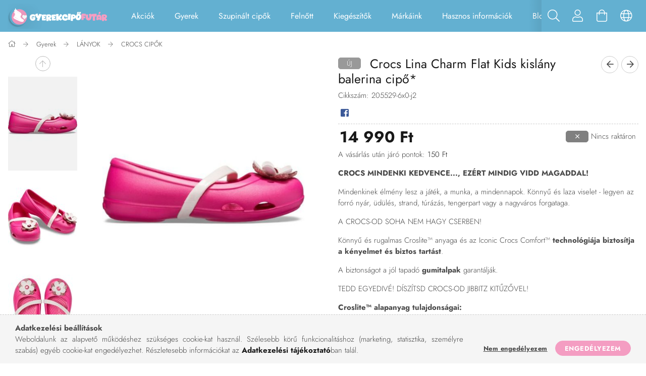

--- FILE ---
content_type: text/html; charset=UTF-8
request_url: https://gyerekcipofutar.hu/spd/205529-6x0-j2/Crocs-Lina-Charm-Flat-Kids-kislany-balerina-cipo
body_size: 30744
content:
<!DOCTYPE html>
<html lang="hu">
<head>
    <meta content="width=device-width, initial-scale=1.0" name="viewport">
    <link rel="preload" href="https://gyerekcipofutar.hu/!common_design/own/fonts/1700/customicons/custom-icons.woff2" as="font" type="font/woff2" crossorigin>
    <link rel="preload" href="https://gyerekcipofutar.hu/!common_design/own/fonts/fontawesome-5.8.1/css/light.min.css" as="style">
    <link rel="stylesheet" href="https://gyerekcipofutar.hu/!common_design/own/fonts/fontawesome-5.8.1/css/light.min.css" media="print" onload="this.media='all'">
    <noscript>
        <link rel="stylesheet" href="https://gyerekcipofutar.hu/!common_design/own/fonts/fontawesome-5.8.1/css/light.min.css" />
    </noscript>
    <link rel="preconnect" href="https://fonts.gstatic.com">
    <link rel="preload" href="https://fonts.googleapis.com/css2?family=Roboto+Condensed:wght@300;400;700&display=swap&subset=latin-ext" as="style">
    <link rel="stylesheet" href="https://fonts.googleapis.com/css2?family=Roboto+Condensed:wght@300;400;700&display=swap&subset=latin-ext" media="print" onload="this.media='all'">
    <noscript>
        <link rel="stylesheet" href="https://fonts.googleapis.com/css2?family=Roboto+Condensed:wght@300;400;700&display=swap&subset=latin-ext">
    </noscript>
    <meta charset="utf-8">
<meta name="description" content="Crocs Lina Charm Flat Kids kislány balerina cipő*, CROCS&nbsp;MINDENKI KEDVENCE..., EZÉRT MINDIG VIDD MAGADDAL! Mindenkinek élmény lesz a&nbsp;játék, a munka, a">
<meta name="robots" content="index, follow">
<meta http-equiv="X-UA-Compatible" content="IE=Edge">
<meta property="og:site_name" content="Gyerekcipőfutár" />
<meta property="og:title" content="Crocs Lina Charm Flat Kids kislány balerina cipő* - Gyerekci">
<meta property="og:description" content="Crocs Lina Charm Flat Kids kislány balerina cipő*, CROCS&nbsp;MINDENKI KEDVENCE..., EZÉRT MINDIG VIDD MAGADDAL! Mindenkinek élmény lesz a&nbsp;játék, a munka, a">
<meta property="og:type" content="product">
<meta property="og:url" content="https://gyerekcipofutar.hu/spd/205529-6x0-j2/Crocs-Lina-Charm-Flat-Kids-kislany-balerina-cipo">
<meta property="og:image" content="https://gyerekcipofutar.hu/img/55970/205529-6x0-j2/205529-6x0-j2.jpg">
<meta name="google-site-verification" content="j7rrQJQ4GhmW5yULXQRob8F-f5ee40C0nn5k5BJLXc0">
<meta name="theme-color" content="#7BCBED">
<meta name="msapplication-TileColor" content="#7BCBED">
<meta name="mobile-web-app-capable" content="yes">
<meta name="apple-mobile-web-app-capable" content="yes">
<meta name="MobileOptimized" content="320">
<meta name="HandheldFriendly" content="true">

<title>Crocs Lina Charm Flat Kids kislány balerina cipő* - Gyerekci</title>


<script>
var service_type="shop";
var shop_url_main="https://gyerekcipofutar.hu";
var actual_lang="hu";
var money_len="0";
var money_thousend=" ";
var money_dec=",";
var shop_id=55970;
var unas_design_url="https:"+"/"+"/"+"gyerekcipofutar.hu"+"/"+"!common_design"+"/"+"base"+"/"+"001703"+"/";
var unas_design_code='001703';
var unas_base_design_code='1700';
var unas_design_ver=3;
var unas_design_subver=3;
var unas_shop_url='https://gyerekcipofutar.hu';
var responsive="yes";
var price_nullcut_disable=1;
var config_plus=new Array();
config_plus['cart_redirect']=2;
config_plus['money_type']='Ft';
config_plus['money_type_display']='Ft';
var lang_text=new Array();

var UNAS = UNAS || {};
UNAS.shop={"base_url":'https://gyerekcipofutar.hu',"domain":'gyerekcipofutar.hu',"username":'gyerekcipofutar.unas.hu',"id":55970,"lang":'hu',"currency_type":'Ft',"currency_code":'HUF',"currency_rate":'1',"currency_length":0,"base_currency_length":0,"canonical_url":'https://gyerekcipofutar.hu/spd/205529-6x0-j2/Crocs-Lina-Charm-Flat-Kids-kislany-balerina-cipo'};
UNAS.design={"code":'001703',"page":'artdet'};
UNAS.api_auth="782f372a2c389bee25ffbd5f96222d6d";
UNAS.customer={"email":'',"id":0,"group_id":0,"without_registration":0};
UNAS.customer["area_ids"]=[17461];
UNAS.shop["category_id"]="288335";
UNAS.shop["sku"]="205529-6x0-j2";
UNAS.shop["product_id"]="223732287";
UNAS.shop["only_private_customer_can_purchase"] = false;
 

UNAS.text = {
    "button_overlay_close": `Bezár`,
    "popup_window": `Felugró ablak`,
    "list": `lista`,
    "updating_in_progress": `frissítés folyamatban`,
    "updated": `frissítve`,
    "is_opened": `megnyitva`,
    "is_closed": `bezárva`,
    "deleted": `törölve`,
    "consent_granted": `hozzájárulás megadva`,
    "consent_rejected": `hozzájárulás elutasítva`,
    "field_is_incorrect": `mező hibás`,
    "error_title": `Hiba!`,
    "product_variants": `termék változatok`,
    "product_added_to_cart": `A termék a kosárba került`,
    "product_added_to_cart_with_qty_problem": `A termékből csak [qty_added_to_cart] [qty_unit] került kosárba`,
    "product_removed_from_cart": `A termék törölve a kosárból`,
    "reg_title_name": `Név`,
    "reg_title_company_name": `Cégnév`,
    "number_of_items_in_cart": `Kosárban lévő tételek száma`,
    "cart_is_empty": `A kosár üres`,
    "cart_updated": `A kosár frissült`
};


UNAS.text["delete_from_compare"]= `Törlés összehasonlításból`;
UNAS.text["comparison"]= `Összehasonlítás`;

UNAS.text["delete_from_favourites"]= `Törlés a kedvencek közül`;
UNAS.text["add_to_favourites"]= `Kedvencekhez`;






window.lazySizesConfig=window.lazySizesConfig || {};
window.lazySizesConfig.loadMode=1;
window.lazySizesConfig.loadHidden=false;

window.dataLayer = window.dataLayer || [];
function gtag(){dataLayer.push(arguments)};
gtag('js', new Date());
</script>

<script src="https://gyerekcipofutar.hu/!common_packages/jquery/jquery-3.2.1.js?mod_time=1690980618"></script>
<script src="https://gyerekcipofutar.hu/!common_packages/jquery/plugins/migrate/migrate.js?mod_time=1690980618"></script>
<script src="https://gyerekcipofutar.hu/!common_packages/jquery/plugins/tippy/popper-2.4.4.min.js?mod_time=1690980618"></script>
<script src="https://gyerekcipofutar.hu/!common_packages/jquery/plugins/tippy/tippy-bundle.umd.min.js?mod_time=1690980618"></script>
<script src="https://gyerekcipofutar.hu/!common_packages/jquery/plugins/autocomplete/autocomplete.js?mod_time=1751452520"></script>
<script src="https://gyerekcipofutar.hu/!common_packages/jquery/plugins/cookie/cookie.js?mod_time=1690980618"></script>
<script src="https://gyerekcipofutar.hu/!common_packages/jquery/plugins/tools/tools-1.2.7.js?mod_time=1690980618"></script>
<script src="https://gyerekcipofutar.hu/!common_packages/jquery/plugins/lazysizes/lazysizes.min.js?mod_time=1690980618"></script>
<script src="https://gyerekcipofutar.hu/!common_packages/jquery/own/shop_common/exploded/common.js?mod_time=1764831094"></script>
<script src="https://gyerekcipofutar.hu/!common_packages/jquery/own/shop_common/exploded/common_overlay.js?mod_time=1754986322"></script>
<script src="https://gyerekcipofutar.hu/!common_packages/jquery/own/shop_common/exploded/common_shop_popup.js?mod_time=1754991412"></script>
<script src="https://gyerekcipofutar.hu/!common_packages/jquery/own/shop_common/exploded/common_start_checkout.js?mod_time=1752056294"></script>
<script src="https://gyerekcipofutar.hu/!common_packages/jquery/own/shop_common/exploded/design_1500.js?mod_time=1725525511"></script>
<script src="https://gyerekcipofutar.hu/!common_packages/jquery/own/shop_common/exploded/function_change_address_on_order_methods.js?mod_time=1752056294"></script>
<script src="https://gyerekcipofutar.hu/!common_packages/jquery/own/shop_common/exploded/function_check_password.js?mod_time=1751452520"></script>
<script src="https://gyerekcipofutar.hu/!common_packages/jquery/own/shop_common/exploded/function_check_zip.js?mod_time=1767692286"></script>
<script src="https://gyerekcipofutar.hu/!common_packages/jquery/own/shop_common/exploded/function_compare.js?mod_time=1751452520"></script>
<script src="https://gyerekcipofutar.hu/!common_packages/jquery/own/shop_common/exploded/function_customer_addresses.js?mod_time=1725525511"></script>
<script src="https://gyerekcipofutar.hu/!common_packages/jquery/own/shop_common/exploded/function_delivery_point_select.js?mod_time=1751452520"></script>
<script src="https://gyerekcipofutar.hu/!common_packages/jquery/own/shop_common/exploded/function_favourites.js?mod_time=1725525511"></script>
<script src="https://gyerekcipofutar.hu/!common_packages/jquery/own/shop_common/exploded/function_infinite_scroll.js?mod_time=1758625002"></script>
<script src="https://gyerekcipofutar.hu/!common_packages/jquery/own/shop_common/exploded/function_language_and_currency_change.js?mod_time=1751452520"></script>
<script src="https://gyerekcipofutar.hu/!common_packages/jquery/own/shop_common/exploded/function_param_filter.js?mod_time=1764233415"></script>
<script src="https://gyerekcipofutar.hu/!common_packages/jquery/own/shop_common/exploded/function_postsale.js?mod_time=1751452520"></script>
<script src="https://gyerekcipofutar.hu/!common_packages/jquery/own/shop_common/exploded/function_product_print.js?mod_time=1725525511"></script>
<script src="https://gyerekcipofutar.hu/!common_packages/jquery/own/shop_common/exploded/function_product_subscription.js?mod_time=1751452520"></script>
<script src="https://gyerekcipofutar.hu/!common_packages/jquery/own/shop_common/exploded/function_recommend.js?mod_time=1751452520"></script>
<script src="https://gyerekcipofutar.hu/!common_packages/jquery/own/shop_common/exploded/function_saved_cards.js?mod_time=1751452520"></script>
<script src="https://gyerekcipofutar.hu/!common_packages/jquery/own/shop_common/exploded/function_saved_filter_delete.js?mod_time=1751452520"></script>
<script src="https://gyerekcipofutar.hu/!common_packages/jquery/own/shop_common/exploded/function_search_smart_placeholder.js?mod_time=1751452520"></script>
<script src="https://gyerekcipofutar.hu/!common_packages/jquery/own/shop_common/exploded/function_vote.js?mod_time=1725525511"></script>
<script src="https://gyerekcipofutar.hu/!common_packages/jquery/own/shop_common/exploded/page_cart.js?mod_time=1767791927"></script>
<script src="https://gyerekcipofutar.hu/!common_packages/jquery/own/shop_common/exploded/page_customer_addresses.js?mod_time=1768291154"></script>
<script src="https://gyerekcipofutar.hu/!common_packages/jquery/own/shop_common/exploded/page_order_checkout.js?mod_time=1725525511"></script>
<script src="https://gyerekcipofutar.hu/!common_packages/jquery/own/shop_common/exploded/page_order_details.js?mod_time=1725525511"></script>
<script src="https://gyerekcipofutar.hu/!common_packages/jquery/own/shop_common/exploded/page_order_methods.js?mod_time=1760086916"></script>
<script src="https://gyerekcipofutar.hu/!common_packages/jquery/own/shop_common/exploded/page_order_return.js?mod_time=1725525511"></script>
<script src="https://gyerekcipofutar.hu/!common_packages/jquery/own/shop_common/exploded/page_order_send.js?mod_time=1725525511"></script>
<script src="https://gyerekcipofutar.hu/!common_packages/jquery/own/shop_common/exploded/page_order_subscriptions.js?mod_time=1751452520"></script>
<script src="https://gyerekcipofutar.hu/!common_packages/jquery/own/shop_common/exploded/page_order_verification.js?mod_time=1752056294"></script>
<script src="https://gyerekcipofutar.hu/!common_packages/jquery/own/shop_common/exploded/page_product_details.js?mod_time=1751452520"></script>
<script src="https://gyerekcipofutar.hu/!common_packages/jquery/own/shop_common/exploded/page_product_list.js?mod_time=1725525511"></script>
<script src="https://gyerekcipofutar.hu/!common_packages/jquery/own/shop_common/exploded/page_product_reviews.js?mod_time=1751452520"></script>
<script src="https://gyerekcipofutar.hu/!common_packages/jquery/own/shop_common/exploded/page_reg.js?mod_time=1756187462"></script>
<script src="https://gyerekcipofutar.hu/!common_packages/jquery/plugins/hoverintent/hoverintent.js?mod_time=1690980618"></script>
<script src="https://gyerekcipofutar.hu/!common_packages/jquery/own/shop_tooltip/shop_tooltip.js?mod_time=1753441723"></script>
<script src="https://gyerekcipofutar.hu/!common_packages/jquery/plugins/responsive_menu/responsive_menu-unas.js?mod_time=1690980618"></script>
<script src="https://gyerekcipofutar.hu/!common_packages/jquery/plugins/slick/slick.min.js?mod_time=1690980618"></script>
<script src="https://gyerekcipofutar.hu/!common_design/base/001700/main.js?mod_time=1751452521"></script>
<script src="https://gyerekcipofutar.hu/!common_packages/jquery/plugins/photoswipe/photoswipe.min.js?mod_time=1690980618"></script>
<script src="https://gyerekcipofutar.hu/!common_packages/jquery/plugins/photoswipe/photoswipe-ui-default.min.js?mod_time=1690980618"></script>

<link href="https://gyerekcipofutar.hu/temp/shop_55970_5f0fca656c5d89334e0629b6f296416e.css?mod_time=1769087772" rel="stylesheet" type="text/css">

<link href="https://gyerekcipofutar.hu/spd/205529-6x0-j2/Crocs-Lina-Charm-Flat-Kids-kislany-balerina-cipo" rel="canonical">
<link rel="apple-touch-icon" href="https://gyerekcipofutar.hu/shop_ordered/55970/pic/Favico/apple-touch-icon.png" sizes="180x180">
<link id="favicon-16x16" rel="icon" type="image/png" href="https://gyerekcipofutar.hu/shop_ordered/55970/pic/Favico/favicon-16x16.png" sizes="16x16">
<link id="favicon-32x32" rel="icon" type="image/png" href="https://gyerekcipofutar.hu/shop_ordered/55970/pic/Favico/favicon-32x32.png" sizes="32x32">
<link id="favicon-192x192" rel="icon" type="image/png" href="https://gyerekcipofutar.hu/shop_ordered/55970/pic/Favico/android-chrome-192x192.png" sizes="192x192">
<link href="https://gyerekcipofutar.hu/shop_ordered/55970/design_pic/favicon.ico" rel="shortcut icon">
<script>
        var google_consent=1;
    
        gtag('consent', 'default', {
           'ad_storage': 'denied',
           'ad_user_data': 'denied',
           'ad_personalization': 'denied',
           'analytics_storage': 'denied',
           'functionality_storage': 'denied',
           'personalization_storage': 'denied',
           'security_storage': 'granted'
        });

    
        gtag('consent', 'update', {
           'ad_storage': 'denied',
           'ad_user_data': 'denied',
           'ad_personalization': 'denied',
           'analytics_storage': 'denied',
           'functionality_storage': 'denied',
           'personalization_storage': 'denied',
           'security_storage': 'granted'
        });

        </script>
    <script async src="https://www.googletagmanager.com/gtag/js?id=G-685P906ZL8"></script>    <script>
    gtag('config', 'G-685P906ZL8');

        </script>
        <script>
    var google_analytics=1;

                gtag('event', 'view_item', {
              "currency": "HUF",
              "value": '14990',
              "items": [
                  {
                      "item_id": "205529-6x0-j2",
                      "item_name": "Crocs Lina Charm Flat Kids kislány balerina cipő*",
                      "item_category": "Gyerek/LÁNYOK/CROCS CIPŐK",
                      "price": '14990'
                  }
              ],
              'non_interaction': true
            });
               </script>
           <script>
        gtag('config', 'AW-591156613',{'allow_enhanced_conversions':true});
                </script>
            <script>
        var google_ads=1;

                gtag('event','remarketing', {
            'ecomm_pagetype': 'product',
            'ecomm_prodid': ["205529-6x0-j2"],
            'ecomm_totalvalue': 14990        });
            </script>
        <!-- Google Tag Manager -->
    <script>(function(w,d,s,l,i){w[l]=w[l]||[];w[l].push({'gtm.start':
            new Date().getTime(),event:'gtm.js'});var f=d.getElementsByTagName(s)[0],
            j=d.createElement(s),dl=l!='dataLayer'?'&l='+l:'';j.async=true;j.src=
            'https://www.googletagmanager.com/gtm.js?id='+i+dl;f.parentNode.insertBefore(j,f);
        })(window,document,'script','dataLayer','GTM-TQZTPQL');</script>
    <!-- End Google Tag Manager -->

    
    <script>
    var facebook_pixel=1;
    /* <![CDATA[ */
        !function(f,b,e,v,n,t,s){if(f.fbq)return;n=f.fbq=function(){n.callMethod?
            n.callMethod.apply(n,arguments):n.queue.push(arguments)};if(!f._fbq)f._fbq=n;
            n.push=n;n.loaded=!0;n.version='2.0';n.queue=[];t=b.createElement(e);t.async=!0;
            t.src=v;s=b.getElementsByTagName(e)[0];s.parentNode.insertBefore(t,s)}(window,
                document,'script','//connect.facebook.net/en_US/fbevents.js');

        fbq('init', '827082054746882');
                fbq('track', 'PageView', {}, {eventID:'PageView.aXJDW7LU-GRi8SBZw5-6FQAAUqY'});
        
        fbq('track', 'ViewContent', {
            content_name: 'Crocs Lina Charm Flat Kids kislány balerina cipő*',
            content_category: 'Gyerek > LÁNYOK > CROCS CIPŐK',
            content_ids: ['205529-6x0-j2'],
            contents: [{'id': '205529-6x0-j2', 'quantity': '1'}],
            content_type: 'product',
            value: 14990,
            currency: 'HUF'
        }, {eventID:'ViewContent.aXJDW7LU-GRi8SBZw5-6FQAAUqY'});

        
        $(document).ready(function() {
            $(document).on("addToCart", function(event, product_array){
                facebook_event('AddToCart',{
					content_name: product_array.name,
					content_category: product_array.category,
					content_ids: [product_array.sku],
					contents: [{'id': product_array.sku, 'quantity': product_array.qty}],
					content_type: 'product',
					value: product_array.price,
					currency: 'HUF'
				}, {eventID:'AddToCart.' + product_array.event_id});
            });

            $(document).on("addToFavourites", function(event, product_array){
                facebook_event('AddToWishlist', {
                    content_ids: [product_array.sku],
                    content_type: 'product'
                }, {eventID:'AddToFavourites.' + product_array.event_id});
            });
        });

    /* ]]> */
    </script>


	<!-- Hotjar Tracking Code-->
	<script>
		(function(h,o,t,j,a,r){
			h.hj=h.hj||function(){(h.hj.q=h.hj.q||[]).push(arguments)};
			h._hjSettings={hjid:3849274,hjsv:6};
			a=o.getElementsByTagName('head')[0];
			r=o.createElement('script');r.async=1;
			r.src=t+h._hjSettings.hjid+j+h._hjSettings.hjsv;
			a.appendChild(r);
		})(window,document,'//static.hotjar.com/c/hotjar-','.js?sv=');
	</script>

<script>

;(function() {
  const script = document.createElement('script');
  script.src = 'https://widget.molin.ai/shop-ai.js?w=vfqrp7mg';
  script.type = 'module';
  document.head.appendChild(script);
})();

</script>

    
    
</head>

<body class='design_ver3 design_subver1 design_subver2 design_subver3' id="ud_shop_artdet">
    <!-- Google Tag Manager (noscript) -->
    <noscript><iframe src="https://www.googletagmanager.com/ns.html?id=GTM-TQZTPQL"
                      height="0" width="0" style="display:none;visibility:hidden"></iframe></noscript>
    <!-- End Google Tag Manager (noscript) -->
        <div id="fb-root"></div>
    <script>
        window.fbAsyncInit = function() {
            FB.init({
                xfbml            : true,
                version          : 'v22.0'
            });
        };
    </script>
    <script async defer crossorigin="anonymous" src="https://connect.facebook.net/hu_HU/sdk.js"></script>
    <div id="image_to_cart" style="display:none; position:absolute; z-index:100000;"></div>
<div class="overlay_common overlay_warning" id="overlay_cart_add"></div>
<script>$(document).ready(function(){ overlay_init("cart_add",{"onBeforeLoad":false}); });</script>
<div class="overlay_common overlay_ok" id="overlay_cart_add_ok"></div>
<script>$(document).ready(function(){ overlay_init("cart_add_ok",[]); });</script>
<div id="overlay_login_outer"></div>	
	<script>
	$(document).ready(function(){
	    var login_redir_init="";

		$("#overlay_login_outer").overlay({
			onBeforeLoad: function() {
                var login_redir_temp=login_redir_init;
                if (login_redir_act!="") {
                    login_redir_temp=login_redir_act;
                    login_redir_act="";
                }

									$.ajax({
						type: "GET",
						async: true,
						url: "https://gyerekcipofutar.hu/shop_ajax/ajax_popup_login.php",
						data: {
							shop_id:"55970",
							lang_master:"hu",
                            login_redir:login_redir_temp,
							explicit:"ok",
							get_ajax:"1"
						},
						success: function(data){
							$("#overlay_login_outer").html(data);
							if (unas_design_ver >= 5) $("#overlay_login_outer").modal('show');
							$('#overlay_login1 input[name=shop_pass_login]').keypress(function(e) {
								var code = e.keyCode ? e.keyCode : e.which;
								if(code.toString() == 13) {		
									document.form_login_overlay.submit();		
								}	
							});	
						}
					});
								},
			top: 50,
			mask: {
	color: "#000000",
	loadSpeed: 200,
	maskId: "exposeMaskOverlay",
	opacity: 0.7
},
			closeOnClick: (config_plus['overlay_close_on_click_forced'] === 1),
			onClose: function(event, overlayIndex) {
				$("#login_redir").val("");
			},
			load: false
		});
		
			});
	function overlay_login() {
		$(document).ready(function(){
			$("#overlay_login_outer").overlay().load();
		});
	}
	function overlay_login_remind() {
        if (unas_design_ver >= 5) {
            $("#overlay_remind").overlay().load();
        } else {
            $(document).ready(function () {
                $("#overlay_login_outer").overlay().close();
                setTimeout('$("#overlay_remind").overlay().load();', 250);
            });
        }
	}

    var login_redir_act="";
    function overlay_login_redir(redir) {
        login_redir_act=redir;
        $("#overlay_login_outer").overlay().load();
    }
	</script>  
	<div class="overlay_common overlay_info" id="overlay_remind"></div>
<script>$(document).ready(function(){ overlay_init("remind",[]); });</script>

	<script>
    	function overlay_login_error_remind() {
		$(document).ready(function(){
			load_login=0;
			$("#overlay_error").overlay().close();
			setTimeout('$("#overlay_remind").overlay().load();', 250);	
		});
	}
	</script>  
	<div class="overlay_common overlay_info" id="overlay_newsletter"></div>
<script>$(document).ready(function(){ overlay_init("newsletter",[]); });</script>

<script>
function overlay_newsletter() {
    $(document).ready(function(){
        $("#overlay_newsletter").overlay().load();
    });
}
</script>
<div class="overlay_common overlay_error" id="overlay_script"></div>
<script>$(document).ready(function(){ overlay_init("script",[]); });</script>
    <script>
    $(document).ready(function() {
        $.ajax({
            type: "GET",
            url: "https://gyerekcipofutar.hu/shop_ajax/ajax_stat.php",
            data: {master_shop_id:"55970",get_ajax:"1"}
        });
    });
    </script>
    

<div id="container" class="page_shop_artdet_205529_6x0_j2 page-nobox"> 
	

    <header class="header js-header">
        <div class="header-container container usn">
            <div class="header-inner d-flex no-gutters align-items-center justify-content-between">
                


        <div id="header_logo" class="js-element col-auto pr-3 flex-shrink-1 header-logo" data-element-name="header_logo">
                <div class="header_logo__element-1">
                        <div class="header_logo__img-outer">
                                <a href="https://gyerekcipofutar.hu/">
                                    <picture class="header_logo__img-wrapper">
                                                <source width="200" height="50" media="(max-width: 479.8px)"
                                srcset="https://gyerekcipofutar.hu/!common_design/custom/gyerekcipofutar.unas.hu/element/layout_hu_header_logo-200x50_1_default.png?time=1714549308 1x, https://gyerekcipofutar.hu/!common_design/custom/gyerekcipofutar.unas.hu/element/layout_hu_header_logo-200x50_1_default_retina.png?time=1714549308 2x"
                        >
                                                                        <source width="200" height="50" media="(max-width: 767.8px)"
                                srcset="https://gyerekcipofutar.hu/!common_design/custom/gyerekcipofutar.unas.hu/element/layout_hu_header_logo-200x50_1_default.png?time=1714549308 1x, https://gyerekcipofutar.hu/!common_design/custom/gyerekcipofutar.unas.hu/element/layout_hu_header_logo-200x50_1_default_retina.png?time=1714549308 2x"
                        >
                                                                        <source width="200" height="50" media="(max-width: 1023.8px)"
                                srcset="https://gyerekcipofutar.hu/!common_design/custom/gyerekcipofutar.unas.hu/element/layout_hu_header_logo-200x50_1_default.png?time=1714549308 1x, https://gyerekcipofutar.hu/!common_design/custom/gyerekcipofutar.unas.hu/element/layout_hu_header_logo-200x50_1_default_retina.png?time=1714549308 2x"
                        >
                                                <source media="(min-width: 1024px)" srcset="https://gyerekcipofutar.hu/!common_design/custom/gyerekcipofutar.unas.hu/element/layout_hu_header_logo-200x50_1_default.png?time=1714549308 1x, https://gyerekcipofutar.hu/!common_design/custom/gyerekcipofutar.unas.hu/element/layout_hu_header_logo-200x50_1_default_retina.png?time=1714549308 2x">
                        <img width="200" height="50"
                            class="header_logo__img" fetchpriority="high"  src="https://gyerekcipofutar.hu/!common_design/custom/gyerekcipofutar.unas.hu/element/layout_hu_header_logo-200x50_1_default.png?time=1714549308"
                            srcset="https://gyerekcipofutar.hu/!common_design/custom/gyerekcipofutar.unas.hu/element/layout_hu_header_logo-200x50_1_default.png?time=1714549308 1x, https://gyerekcipofutar.hu/!common_design/custom/gyerekcipofutar.unas.hu/element/layout_hu_header_logo-200x50_1_default_retina.png?time=1714549308 2x"
                            alt="Gyerekcipőfutár"
                        >
                    </picture>
                                </a>
                            </div>
                    </div>
            </div>
    
                <div class="col header-menus px-4 align-self-stretch d-none d-xl-block">
                    <div class="main-menu h-100 text-center">
                        <ul class="main-menu__list d-xl-inline-flex align-items-center h-100">
                            




    <li class='cat-box__item cat-box__item-level-0 is-spec-item js-cat-menu-akcio  cat-dropdown--narrow'>
        <a class='cat-box__name' href='https://gyerekcipofutar.hu/shop_artspec.php?artspec=1'
            >
           <div class="cat-box__name-text line-clamp--3-12">Akciók</div>
        </a>
    
    </li>

    <li class='cat-box__item cat-box__item-level-0 has-item js-cat-menu-230030  cat-dropdown--wide'>
        <a class='cat-box__name' href='https://gyerekcipofutar.hu/sct/230030/Gyerek'
            >
           <div class="cat-box__name-text line-clamp--3-12">Gyerek</div>
        </a>
    

        <div class="cat-box__level-0 drop-shadow-b no-gutters ">
            
                <div class="col row cat-box__inner-levels">
                    
<div class="cat-box__level-1 mb-4">
    <a class="cat-box__level-1-name d-block line-height-12 js-cat-menu-486910" href="https://gyerekcipofutar.hu/sct/486910/LANYOK">
        LÁNYOK

        
    </a>
    
        



<div class="cat-box__level-2 pt-2">

    
        <a class="cat-box__level-2-name line-height-12 d-block js-cat-menu-307673" href="https://gyerekcipofutar.hu/sct/307673/TELI-BAKANCSOK-CSIZMAK">TÉLI BAKANCSOK, CSIZMÁK</a>
    
        <a class="cat-box__level-2-name line-height-12 d-block js-cat-menu-780581" href="https://gyerekcipofutar.hu/sct/780581/ZART-CIPOK">ZÁRT CIPŐK</a>
    
        <a class="cat-box__level-2-name line-height-12 d-block js-cat-menu-657275" href="https://gyerekcipofutar.hu/spl/657275/CROCS-CSIZMAK">CROCS CSIZMÁK</a>
    
        <a class="cat-box__level-2-name line-height-12 d-block js-cat-menu-815580" href="https://gyerekcipofutar.hu/spl/815580/ESOCSIZMAK">ESŐCSIZMÁK</a>
    
        <a class="cat-box__level-2-name line-height-12 d-block js-cat-menu-336270" href="https://gyerekcipofutar.hu/spl/336270/PUHA-TALPU-CIPOK">PUHA TALPÚ CIPŐK</a>
    

    
        <a class="cat-box__more-btn text-muted btn--text d-block icon--a-chevron-right icon--sm" href="https://gyerekcipofutar.hu/sct/486910/LANYOK">Több</a>
    

</div>

    
</div>

<div class="cat-box__level-1 mb-4">
    <a class="cat-box__level-1-name d-block line-height-12 js-cat-menu-659469" href="https://gyerekcipofutar.hu/sct/659469/FIUK">
        FIÚK

        
    </a>
    
        



<div class="cat-box__level-2 pt-2">

    
        <a class="cat-box__level-2-name line-height-12 d-block js-cat-menu-302435" href="https://gyerekcipofutar.hu/sct/302435/TELI-BAKANCSOK-CSIZMAK">TÉLI BAKANCSOK, CSIZMÁK</a>
    
        <a class="cat-box__level-2-name line-height-12 d-block js-cat-menu-346306" href="https://gyerekcipofutar.hu/sct/346306/ZART-CIPOK">ZÁRT CIPŐK</a>
    
        <a class="cat-box__level-2-name line-height-12 d-block js-cat-menu-416842" href="https://gyerekcipofutar.hu/spl/416842/ESOCSIZMAK">ESŐCSIZMÁK</a>
    
        <a class="cat-box__level-2-name line-height-12 d-block js-cat-menu-581205" href="https://gyerekcipofutar.hu/spl/581205/CROCS-CSIZMAK">CROCS CSIZMÁK</a>
    
        <a class="cat-box__level-2-name line-height-12 d-block js-cat-menu-451853" href="https://gyerekcipofutar.hu/spl/451853/PUHA-TALPU-CIPOK">PUHA TALPÚ CIPŐK</a>
    

    
        <a class="cat-box__more-btn text-muted btn--text d-block icon--a-chevron-right icon--sm" href="https://gyerekcipofutar.hu/sct/659469/FIUK">Több</a>
    

</div>

    
</div>

<div class="cat-box__level-1 mb-4">
    <a class="cat-box__level-1-name d-block line-height-12 js-cat-menu-831718" href="https://gyerekcipofutar.hu/sct/831718/KIEGESZITOK-TALPBETETEK-TISZTITOSZEREK-ZOKNIK">
        KIEGÉSZÍTŐK                    -                          TALPBETÉTEK, TISZTÍTÓSZEREK, ZOKNIK

        
    </a>
    
        



<div class="cat-box__level-2 pt-2">

    
        <a class="cat-box__level-2-name line-height-12 d-block js-cat-menu-887214" href="https://gyerekcipofutar.hu/spl/887214/Talpbetetek">Talpbetétek</a>
    
        <a class="cat-box__level-2-name line-height-12 d-block js-cat-menu-716146" href="https://gyerekcipofutar.hu/spl/716146/Tisztitoszerek">Tisztítószerek</a>
    
        <a class="cat-box__level-2-name line-height-12 d-block js-cat-menu-574845" href="https://gyerekcipofutar.hu/sct/574845/Zoknik">Zoknik</a>
    

    

</div>

    
</div>

                </div>
                
            

            
        </div>

    
    </li>

    <li class='cat-box__item cat-box__item-level-0 has-item js-cat-menu-696255  cat-dropdown--wide'>
        <a class='cat-box__name' href='https://gyerekcipofutar.hu/SZUPINALT-CIPOK'
            >
           <div class="cat-box__name-text line-clamp--3-12">Szupinált cipők</div>
        </a>
    

        <div class="cat-box__level-0 drop-shadow-b no-gutters ">
            
                <div class="col row cat-box__inner-levels">
                    
<div class="cat-box__level-1 mb-4">
    <a class="cat-box__level-1-name d-block line-height-12 js-cat-menu-389912" href="https://gyerekcipofutar.hu/LANYOK">
        LÁNYOK

        
    </a>
    
        



<div class="cat-box__level-2 pt-2">

    
        <a class="cat-box__level-2-name line-height-12 d-block js-cat-menu-246932" href="https://gyerekcipofutar.hu/spl/246932/Osszes">Összes</a>
    
        <a class="cat-box__level-2-name line-height-12 d-block js-cat-menu-529432" href="https://gyerekcipofutar.hu/SZUPINALT-SZANDALOK">SZUPINÁLT SZANDÁLOK</a>
    
        <a class="cat-box__level-2-name line-height-12 d-block js-cat-menu-853408" href="https://gyerekcipofutar.hu/SZUPINALT-SZANDALCIPOK">SZUPINÁLT SZANDÁLCIPŐK</a>
    
        <a class="cat-box__level-2-name line-height-12 d-block js-cat-menu-971069" href="https://gyerekcipofutar.hu/SZUPINALT-ZART-CIPOK">SZUPINÁLT ZÁRT CIPŐK</a>
    
        <a class="cat-box__level-2-name line-height-12 d-block js-cat-menu-832492" href="https://gyerekcipofutar.hu/SZUPINALT-TELI-BAKANCSOK">SZUPINÁLT TÉLI CSIZMÁK BAKANCSOK</a>
    

    

</div>

    
</div>

<div class="cat-box__level-1 mb-4">
    <a class="cat-box__level-1-name d-block line-height-12 js-cat-menu-863237" href="https://gyerekcipofutar.hu/FIUK">
        FIÚK

        
    </a>
    
        



<div class="cat-box__level-2 pt-2">

    
        <a class="cat-box__level-2-name line-height-12 d-block js-cat-menu-702723" href="https://gyerekcipofutar.hu/spl/702723/Osszes">Összes</a>
    
        <a class="cat-box__level-2-name line-height-12 d-block js-cat-menu-895843" href="https://gyerekcipofutar.hu/SZUPINALT-kerges-SZANDALOK-FIUKNAK-ponte20-linea">SZUPINÁLT SZANDÁLOK</a>
    
        <a class="cat-box__level-2-name line-height-12 d-block js-cat-menu-199479" href="https://gyerekcipofutar.hu/SZUPINALT-kerges-szandalcipok">SZUPINALT SZANDÁLCIPŐK</a>
    
        <a class="cat-box__level-2-name line-height-12 d-block js-cat-menu-127235" href="https://gyerekcipofutar.hu/SZUPINALT-ZART-CIPOK-_megerositett_kereggel">SZUPINÁLT ZÁRT CIPŐK</a>
    
        <a class="cat-box__level-2-name line-height-12 d-block js-cat-menu-602982" href="https://gyerekcipofutar.hu/SZUPINALT-BAKANCSOK">SZUPINÁLT TÉLI CSIZMÁK, BAKANCSOK</a>
    

    

</div>

    
</div>

                </div>
                
            

            
        </div>

    
    </li>

    <li class='cat-box__item cat-box__item-level-0 has-item js-cat-menu-157127  cat-dropdown--wide'>
        <a class='cat-box__name' href='https://gyerekcipofutar.hu/sct/157127/Felnott'
            >
           <div class="cat-box__name-text line-clamp--3-12">Felnőtt</div>
        </a>
    

        <div class="cat-box__level-0 drop-shadow-b no-gutters ">
            
                <div class="col row cat-box__inner-levels">
                    
<div class="cat-box__level-1 mb-4">
    <a class="cat-box__level-1-name d-block line-height-12 js-cat-menu-732167" href="https://gyerekcipofutar.hu/sct/732167/FERFI">
        FÉRFI

        
    </a>
    
        



<div class="cat-box__level-2 pt-2">

    
        <a class="cat-box__level-2-name line-height-12 d-block js-cat-menu-502153" href="https://gyerekcipofutar.hu/spl/502153/CROCS-CIPOK">CROCS CIPŐK</a>
    
        <a class="cat-box__level-2-name line-height-12 d-block js-cat-menu-312739" href="https://gyerekcipofutar.hu/spl/312739/CROCS-PAPUCSOK">CROCS PAPUCSOK</a>
    
        <a class="cat-box__level-2-name line-height-12 d-block js-cat-menu-661726" href="https://gyerekcipofutar.hu/spl/661726/CROCS-SZANDALOK">CROCS SZANDÁLOK</a>
    
        <a class="cat-box__level-2-name line-height-12 d-block js-cat-menu-194814" href="https://gyerekcipofutar.hu/spl/194814/CROCS-KIEGESZITO">CROCS KIEGÉSZÍTŐ</a>
    

    

</div>

    
</div>

<div class="cat-box__level-1 mb-4">
    <a class="cat-box__level-1-name d-block line-height-12 js-cat-menu-926941" href="https://gyerekcipofutar.hu/sct/926941/NOI">
        NŐI

        
    </a>
    
        



<div class="cat-box__level-2 pt-2">

    
        <a class="cat-box__level-2-name line-height-12 d-block js-cat-menu-312906" href="https://gyerekcipofutar.hu/spl/312906/CROCS-PAPUCSOK">CROCS PAPUCSOK</a>
    
        <a class="cat-box__level-2-name line-height-12 d-block js-cat-menu-592145" href="https://gyerekcipofutar.hu/spl/592145/CROCS-SZANDALOK">CROCS SZANDÁLOK</a>
    
        <a class="cat-box__level-2-name line-height-12 d-block js-cat-menu-510970" href="https://gyerekcipofutar.hu/spl/510970/CROCS-CIPOK">CROCS CIPŐK</a>
    
        <a class="cat-box__level-2-name line-height-12 d-block js-cat-menu-456338" href="https://gyerekcipofutar.hu/spl/456338/CROCS-CSIZMAK">CROCS CSIZMÁK</a>
    
        <a class="cat-box__level-2-name line-height-12 d-block js-cat-menu-310352" href="https://gyerekcipofutar.hu/spl/310352/CROCS-KIEGESZITO">CROCS KIEGÉSZÍTŐ</a>
    

    

</div>

    
</div>

                </div>
                
            

            
        </div>

    
    </li>

    <li class='cat-box__item cat-box__item-level-0 has-item js-cat-menu-797985  cat-dropdown--narrow'>
        <a class='cat-box__name' href='https://gyerekcipofutar.hu/sct/797985/Kiegeszitok'
            >
           <div class="cat-box__name-text line-clamp--3-12">Kiegészítők</div>
        </a>
    

        <div class="cat-box__level-0 drop-shadow-b no-gutters ">
            

            
                <div class="col cat-box__inner-levels h-100 d-flex flex-column position-relative">
                    
<div class="cat-box__level-1 mb-4">
    <a class="cat-box__level-1-name d-block line-height-12 js-cat-menu-248859" href="https://gyerekcipofutar.hu/spl/248859/Talpbetetek">
        Talpbetétek

        
    </a>
    
</div>

<div class="cat-box__level-1 mb-4">
    <a class="cat-box__level-1-name d-block line-height-12 js-cat-menu-739704" href="https://gyerekcipofutar.hu/spl/739704/Tisztitoszerek">
        Tisztítószerek

        
    </a>
    
</div>

<div class="cat-box__level-1 mb-4">
    <a class="cat-box__level-1-name d-block line-height-12 js-cat-menu-561512" href="https://gyerekcipofutar.hu/sct/561512/Zoknik">
        Zoknik

        
    </a>
    
        



<div class="cat-box__level-2 pt-2">

    
        <a class="cat-box__level-2-name line-height-12 d-block js-cat-menu-455451" href="https://gyerekcipofutar.hu/spl/455451/Bokazoknik">Bokazoknik</a>
    
        <a class="cat-box__level-2-name line-height-12 d-block js-cat-menu-990066" href="https://gyerekcipofutar.hu/spl/990066/Terdzoknik">Térdzoknik</a>
    

    

</div>

    
</div>

<div class="cat-box__level-1 mb-4">
    <a class="cat-box__level-1-name d-block line-height-12 js-cat-menu-267932" href="https://gyerekcipofutar.hu/Ajandek">
        Ajándéktárgyak

        
    </a>
    
</div>

                </div>

                
            
        </div>

    
    </li>

    <li class='cat-box__item cat-box__item-level-0 has-item js-cat-menu-836820  cat-dropdown--narrow'>
        <a class='cat-box__name' href='https://gyerekcipofutar.hu/sct/836820/Markaink'
            >
           <div class="cat-box__name-text line-clamp--3-12">Márkáink</div>
        </a>
    

        <div class="cat-box__level-0 drop-shadow-b no-gutters ">
            

            
                <div class="col cat-box__inner-levels h-100 d-flex flex-column position-relative">
                    
<div class="cat-box__level-1 mb-4">
    <a class="cat-box__level-1-name d-block line-height-12 js-cat-menu-814254" href="https://gyerekcipofutar.hu/spl/814254/D-D-STEP">
        D.D.STEP

        
    </a>
    
</div>

<div class="cat-box__level-1 mb-4">
    <a class="cat-box__level-1-name d-block line-height-12 js-cat-menu-212465" href="https://gyerekcipofutar.hu/spl/212465/PONTE20">
        PONTE20

        
    </a>
    
</div>

<div class="cat-box__level-1 mb-4">
    <a class="cat-box__level-1-name d-block line-height-12 js-cat-menu-304474" href="https://gyerekcipofutar.hu/spl/304474/LINEA">
        LINEA

        
    </a>
    
</div>

<div class="cat-box__level-1 mb-4">
    <a class="cat-box__level-1-name d-block line-height-12 js-cat-menu-383377" href="https://gyerekcipofutar.hu/spl/383377/CROCS">
        CROCS

        
    </a>
    
</div>

<div class="cat-box__level-1 mb-4">
    <a class="cat-box__level-1-name d-block line-height-12 js-cat-menu-521094" href="https://gyerekcipofutar.hu/spl/521094/EGYEB">
        EGYÉB

        
    </a>
    
</div>

                </div>

                
            
        </div>

    
    </li>


                            <li class="menu_item_plus menu_item_5 menu_item_haschild" id="d_menu_item_id_171764"><a href="https://gyerekcipofutar.hu/spg/171764/Hasznos-informaciok" target="_top">Hasznos információk</a><ul class="menu_content_sub"><li class="menu_item_plus menu_item_1" id="d_menu_item_id_652689"><a href="https://gyerekcipofutar.hu/spg/652689/Meretvalasztas" target="_top">Méretválasztás</a></li><li class="menu_item_plus menu_item_2" id="d_menu_item_id_493406"><a href="https://gyerekcipofutar.hu/egeszsegpenztari-szamla" target="_top">Egészségpénztári számla</a></li><li class="menu_item_plus menu_item_3" id="d_menu_item_id_834735"><a href="https://gyerekcipofutar.hu/spg/834735/Termekcsere-visszakuldes" target="_top">Termékcsere, visszaküldés</a></li><li class="menu_item_plus menu_item_4" id="d_menu_item_id_497598"><a href="https://gyerekcipofutar.hu/spg/497598/Torzsvasarloi-program" target="_top">Törzsvásárlói program</a></li></ul></li><li class="menu_item_plus menu_item_6" id="d_menu_item_id_762347"><a href="https://gyerekcipofutar.hu/blog" target="_top">Blog</a></li>
                        </ul>
                    </div>
                </div>
                <div class="col-auto header-buttons align-self-stretch d-flex no-gutters justify-content-end align-items-center ml-auto">
                    <div class="cat-box js-dropdown-container d-flex align-items-center align-self-stretch">
                        <button class="cat-box__btn cat-box__btn--mobile header-btn js-dropdown--btn dropdown--btn d-xl-none" aria-label="hamburger menu">
                            <span class="cat-box__btn-icon header-icon"><span></span><span></span><span></span><span></span></span>
                        </button>
                        <div class="cat-box__dropdown dropdown--content js-dropdown--content">
                            <div class="cat-box--mobile h-100">
                                <div id="responsive_cat_menu"><div id="responsive_cat_menu_content"><script>var responsive_menu='$(\'#responsive_cat_menu ul\').responsive_menu({ajax_type: "GET",ajax_param_str: "cat_key|aktcat",ajax_url: "https://gyerekcipofutar.hu/shop_ajax/ajax_box_cat.php",ajax_data: "master_shop_id=55970&lang_master=hu&get_ajax=1&type=responsive_call&box_var_name=shop_cat&box_var_already=no&box_var_responsive=yes&box_var_scroll_top=no&box_var_section=content&box_var_highlight=yes&box_var_type=normal&box_var_multilevel_id=responsive_cat_menu",menu_id: "responsive_cat_menu",scroll_top: "no"});'; </script><div class="responsive_menu"><div class="responsive_menu_nav"><div class="responsive_menu_navtop"><div class="responsive_menu_back "></div><div class="responsive_menu_title ">&nbsp;</div><div class="responsive_menu_close "></div></div><div class="responsive_menu_navbottom"></div></div><div class="responsive_menu_content"><ul style="display:none;"><li><a href="https://gyerekcipofutar.hu/shop_artspec.php?artspec=1" class="text_small">Akciók</a></li><li class="active_menu"><div class="next_level_arrow"></div><span class="ajax_param">230030|288335</span><a href="https://gyerekcipofutar.hu/sct/230030/Gyerek" class="text_small has_child resp_clickable" onclick="return false;">Gyerek</a></li><li><div class="next_level_arrow"></div><span class="ajax_param">696255|288335</span><a href="https://gyerekcipofutar.hu/SZUPINALT-CIPOK" class="text_small has_child resp_clickable" onclick="return false;">Szupinált cipők</a></li><li><div class="next_level_arrow"></div><span class="ajax_param">157127|288335</span><a href="https://gyerekcipofutar.hu/sct/157127/Felnott" class="text_small has_child resp_clickable" onclick="return false;">Felnőtt</a></li><li><div class="next_level_arrow"></div><span class="ajax_param">797985|288335</span><a href="https://gyerekcipofutar.hu/sct/797985/Kiegeszitok" class="text_small has_child resp_clickable" onclick="return false;">Kiegészítők</a></li><li><div class="next_level_arrow"></div><span class="ajax_param">836820|288335</span><a href="https://gyerekcipofutar.hu/sct/836820/Markaink" class="text_small has_child resp_clickable" onclick="return false;">Márkáink</a></li><li class="responsive_menu_item_page"><div class="next_level_arrow"></div><span class="ajax_param">9999999171764|0</span><a href="https://gyerekcipofutar.hu/spg/171764/Hasznos-informaciok" class="text_small responsive_menu_page has_child resp_clickable" onclick="return false;" target="_top">Hasznos információk</a></li><li class="responsive_menu_item_page"><span class="ajax_param">9999999762347|0</span><a href="https://gyerekcipofutar.hu/blog" class="text_small responsive_menu_page resp_clickable" onclick="return false;" target="_top">Blog</a></li></ul></div></div></div></div>
                            </div>
                        </div>
                    </div>
                    <div class="search js-dropdown-container d-flex align-items-center align-self-stretch browser-is-chrome">
    <button class="search__btn header-btn js-dropdown--btn dropdown--btn" aria-label="Keresés">
        <span class="search__icon icon--search header-icon"></span>
    </button>
    <div class="search__content-wrap js-dropdown--content dropdown--content">
        <div id="box_search_content" class="position-relative">
            <form name="form_include_search" id="form_include_search" action="https://gyerekcipofutar.hu/shop_search.php" method="get">
                <input data-stay-visible-breakpoint="10000" name="search" id="box_search_input" value=""
                       type="text" pattern=".{3,100}" maxlength="100" class="text_small ac_input js-search-input"
                       title="Hosszabb kereső kifejezést írjon be!" placeholder="Keresés"
                       autocomplete="off" required
                >
                <div class="search__search-btn-outer">
                    <button class="search__search-btn btn--text text-center icon--arrow-right" type="submit" title="Keresés"></button>
                </div>
                <div class="search__loading">
                    <div class="loading-spinner--small"></div>
                </div>
            </form>
            <div class="ac_results"></div>
        </div>
    </div>
</div>
<script>
    $(document).ready(function(){
        $(document).on('smartSearchInputLoseFocus', function(){
            if ($('.js-search-smart-autocomplete').length>0) {
                setTimeout(function () {
                    let height = $(window).height() - ($('.js-search-smart-autocomplete').offset().top - $(window).scrollTop()) - 20;
                    $('.search-smart-autocomplete').css('max-height', height + 'px');
                }, 300);
            }
        });
    });
</script>


                    


    
        <div class="profile js-dropdown-container d-flex align-items-center align-self-stretch">
            <button class="profile__btn header-btn js-profile-btn js-dropdown--btn dropdown--btn" aria-label="Profil" id="profile__btn">
                <span class="profile__btn-icon header-icon icon--head"></span>
            </button>
            

            
                <div class="profile__dropdown dropdown--content dropdown--content-r js-dropdown--content">
                    

                    

                        <form name="form_login" action="https://gyerekcipofutar.hu/shop_logincheck.php" method="post"><input name="file_back" type="hidden" value="/spd/205529-6x0-j2/Crocs-Lina-Charm-Flat-Kids-kislany-balerina-cipo"><input type="hidden" name="login_redir" value="" id="login_redir">
                        <div class="login-box__form-inner border-bottom py-3 px-4">
                             <input name="shop_user_login" id="shop_user_login" type="text" maxlength="100" class="mb-3" placeholder="Email" autocapitalize="off">
                             <input name="shop_pass_login" id="shop_pass_login" type="password" maxlength="100" class="mb-3" placeholder="Jelszó" autocapitalize="off">

                            <div class="login-box__login-buttons d-flex mb-3">
                                

                                
                                <iframe class="google_login mr-2 overflow-hidden" src="https://cluster3.unas.hu/shop_google_login.php?url=https%3A%2F%2Fgyerekcipofutar.hu&text=Bel%C3%A9p%C3%A9s+Google+fi%C3%B3kkal&type=&align=center&design=%2Fbase%2F001703%2F"></iframe>
                                
                                <button class="flex-grow-1 btn btn--primary" type="submit">Belép</button>
                            </div>
                        </div>
                        </form>

                        <div class="login-box__other-buttons pt-4 px-4">
                            
                            <div class="btn-wrap">
                                <button type="button" class="login-box__remind-btn btn--link" onclick="overlay_login_remind()">Elfelejtettem a jelszavamat</button>
                            </div>
                            
                            <div class="btn-wrap">
                                <a class="login-box__reg-btn btn btn--link" href="https://gyerekcipofutar.hu/shop_reg.php?no_reg=0">Regisztráció</a>
                            </div>
                        </div>
                    
				</div>
            
        </div>
    

                    


    <div id='box_cart_content' class='cart d-flex align-items-center align-self-stretch js-dropdown-container'>



<button class="cart-box__btn header-btn js-dropdown--btn dropdown--btn" aria-label="Kosár megtekintése">
    <span class="cart-box__btn-icon header-icon icon--cart">
        
    </span>
</button>
<div class='dropdown--content dropdown--content-r js-dropdown--content cart-box__dropdown'>

    

    
        <div class="cart-box__empty">
            
                <span class="cart-box__empty-text">A kosár üres.</span>
            

            

            <a class="cart-box__jump-to-products-btn btn--link color--primary" href="https://gyerekcipofutar.hu/sct/0/">Vásárláshoz kattintson ide!</a>

            
        </div>
    
</div>





</div>


                    <div class="lang-and-cur js-lang-and-cur js-dropdown-container align-items-center align-self-stretch">
                        <button class="lang-and-cur__btn header-btn js-dropdown--btn dropdown--btn" aria-label="Nyelv váltás Pénznem váltás">
                            <span class="lang-and-cur__btn-icon icon--globe header-icon"></span>
                        </button>
                        <div class="lang-and-cur__dropdown dropdown--content dropdown--content-r js-dropdown--content text-center">
                            <div class="lang">
                                <div class="lang__content py-3">
<div class='lang__content-inner box_content' id='box_lang_content' >
    
        <div class='lang__flag-list fs-0'>
            
                <a id="box_lang_hu" data-lang="hu" href="#" data-uri="/spd/205529-6x0-j2/Crocs-Lina-Charm-Flat-Kids-kislany-balerina-cipo" onclick="location.href='https://gyerekcipofutar.hu'+$(this).data('uri')" class="text_small box_lang_a_select" title="Magyar" rel="nofollow"><img src="https://gyerekcipofutar.hu/!common_design/own/image/icon/flag/svg/hu.svg" alt="Magyar" title="Magyar"  width="32"  height="24"   style="width: 32px;" class="box_lang_flag_select" /></a>
            
                <a id="box_lang_ro" data-lang="ro" href="#" data-uri="/ro/spd/205529-6x0-j2/Crocs-Lina-Charm-Flat-Kids-kislany-balerina-cipo" onclick="location.href='https://gyerekcipofutar.hu'+$(this).data('uri')" class="text_small" title="Română" rel="nofollow"><img src="https://gyerekcipofutar.hu/!common_design/own/image/icon/flag/svg/ro.svg" alt="Română" title="Română"  width="32"  height="24"   style="width: 32px;" class="box_lang_flag" /></a>
            
        </div>
    
</div>
</div>
                            </div>
                            <div class="currency">
                                <div class="currency__content pt-3">

    <form action="https://gyerekcipofutar.hu/shop_moneychange.php" name="form_moneychange" method="post"><input name="file_back" type="hidden" value="/spd/205529-6x0-j2/Crocs-Lina-Charm-Flat-Kids-kislany-balerina-cipo">

    <div class="form-group fs-0">
        <input class="currency__radio" id="-1" type="radio" name="session_money_select" value="-1"  checked>
        <label class="currency__label" for="-1">Ft (HUF)</label>

        
            <input class="currency__radio" id="0" onclick="document.form_moneychange.submit();" type="radio" name="session_money_select" value="0" >
            <label class="currency__label" for="0">RON</label>
        
    </div>

    </form>

</div>
                            </div>
                        </div>
                    </div>
                </div>
            </div>
        </div>
    </header>

    <main class="content container py-3 py-sm-4 js-content">
        <div class='main__breadcrumb'><div id='breadcrumb'><div class="breadcrumb">
    <span class="breadcrumb__item breadcrumb__home is-clickable ">
        
        <a href="https://gyerekcipofutar.hu/sct/0/" class="breadcrumb-link breadcrumb-home-link" title="Főkategória">
        
            <span class='breadcrumb__text'>Főkategória</span>
        
        </a>
        
    </span>
    
        <span class="breadcrumb__item">
            
            <a href="https://gyerekcipofutar.hu/sct/230030/Gyerek" class="breadcrumb-link">
                <span class="breadcrumb__text">Gyerek</span>
            </a>
            

            

            <script>
                    $("document").ready(function(){
                        $(".js-cat-menu-230030").addClass("is-selected");
                    });
                </script>
        </span>
    
        <span class="breadcrumb__item">
            
            <a href="https://gyerekcipofutar.hu/sct/486910/LANYOK" class="breadcrumb-link">
                <span class="breadcrumb__text">LÁNYOK</span>
            </a>
            

            

            <script>
                    $("document").ready(function(){
                        $(".js-cat-menu-486910").addClass("is-selected");
                    });
                </script>
        </span>
    
        <span class="breadcrumb__item">
            
            <a href="https://gyerekcipofutar.hu/spl/288335/CROCS-CIPOK" class="breadcrumb-link">
                <span class="breadcrumb__text">CROCS CIPŐK</span>
            </a>
            

            

            <script>
                    $("document").ready(function(){
                        $(".js-cat-menu-288335").addClass("is-selected");
                    });
                </script>
        </span>
    
</div></div></div>
        <div class='main__title'></div>
        <div class='main__content'><div id='page_content_outer'>
























    <script>
                var $activeProductImg = '.js-slick--alts .slick-slide img';
        var $productImgContainer = '.js-slick--alts';
        var $slickContainerThumbs = '.js-slick--thumbs';
        var $clickElementToInitPs = '.slick-slide';
        
        var initPhotoSwipeFromDOM = function() {
            var $pswp = $('.pswp')[0];
            var $psDatas = $('.photoSwipeDatas');

            $psDatas.each( function() {
                let $pics = $(this),
                    getItems = function() {
                        let items = [];
                        $pics.find('a').each(function() {
                            let $href   = $(this).attr('href'),
                                $size   = $(this).data('size').split('x'),
                                $width  = $size[0],
                                $height = $size[1];

                            let item = {
                                src : $href,
                                w   : $width,
                                h   : $height
                            }

                            items.push(item);
                        });
                        return items;
                    }

                let items = getItems();

                $($productImgContainer).on('click', $clickElementToInitPs, function(event) {
                    event.preventDefault();

                    let $index = $(this).index();
                    let options = {
                        index: $index,
                        history: false,
                        bgOpacity: 1,
                        shareEl: false,
                        showHideOpacity: false,
                        getThumbBoundsFn: function(index) {
                            let thumbnail = document.querySelectorAll($activeProductImg)[index];
                            let pageYScroll = window.pageYOffset || document.documentElement.scrollTop;
                            let zoomedImgHeight = items[index].h;
                            let zoomedImgWidth = items[index].w;
                            let zoomedImgRatio = zoomedImgHeight / zoomedImgWidth;
                            let rect = thumbnail.getBoundingClientRect();
                            let zoomableImgHeight = rect.height;
                            let zoomableImgWidth = rect.width;
                            let zoomableImgRatio = (zoomableImgHeight / zoomableImgWidth);
                            let offsetY = 0;
                            let offsetX = 0;
                            let returnWidth = zoomableImgWidth;

                            if (zoomedImgRatio < 1) { /* a nagyított kép fekvő */
                                if (zoomedImgWidth < zoomableImgWidth) { /*A nagyított kép keskenyebb */
                                    offsetX = (zoomableImgWidth - zoomedImgWidth) / 2;
                                    offsetY = (Math.abs(zoomableImgHeight - zoomedImgHeight)) / 2;
                                    returnWidth = zoomedImgWidth;
                                } else { /*A nagyított kép szélesebb */
                                    offsetY = (zoomableImgHeight - (zoomableImgWidth * zoomedImgRatio)) / 2;
                                }

                            } else if (zoomedImgRatio > 1) { /* a nagyított kép álló */
                                if (zoomedImgHeight < zoomableImgHeight ) { /*A nagyított kép alacsonyabb */
                                    offsetX = (zoomableImgWidth - zoomedImgWidth) / 2;
                                    offsetY = (zoomableImgHeight - zoomedImgHeight) / 2;
                                    returnWidth = zoomedImgWidth;
                                } else { /*A nagyított kép magasabb */
                                    offsetX = (zoomableImgWidth - (zoomableImgHeight / zoomedImgRatio)) / 2;
                                    if (zoomedImgRatio > zoomableImgRatio) returnWidth = zoomableImgHeight / zoomedImgRatio;
                                }
                            } else { /*A nagyított kép négyzetes */
                                if (zoomedImgWidth < zoomableImgWidth ) { /*A nagyított kép keskenyebb */
                                    offsetX = (zoomableImgWidth - zoomedImgWidth) / 2;
                                    offsetY = (Math.abs(zoomableImgHeight - zoomedImgHeight)) / 2;
                                    returnWidth = zoomedImgWidth;
                                } else { /*A nagyított kép szélesebb */
                                    offsetY = (zoomableImgHeight - zoomableImgWidth) / 2;
                                }
                            }

                            return {x:rect.left + offsetX, y:rect.top + pageYScroll + offsetY, w:returnWidth};
                        },
                        getDoubleTapZoom: function(isMouseClick, item) {
                            if(isMouseClick) {
                                return 1;
                            } else {
                                return item.initialZoomLevel < 0.7 ? 1 : 1.5;
                            }
                        }
                    }

                    var photoSwipe = new PhotoSwipe($pswp, PhotoSwipeUI_Default, items, options);
                    photoSwipe.init();

                                        var psIndex = photoSwipe.getCurrentIndex();

                    photoSwipe.listen('initialZoomIn', function() {
                        $($productImgContainer).slick("slickSetOption", "asNavFor", "", false);
                    });

                    photoSwipe.listen('initialZoomOut', function() {
                        //$(".slick-slide.slick-current", $slickContainerThumbs).removeClass('slick-current');
                        $($productImgContainer).slick("slickSetOption", "asNavFor", $slickContainerThumbs, false);
                    });

                    photoSwipe.listen('afterChange', function() {
                        psIndex = photoSwipe.getCurrentIndex();

                        $(".slick-slide.slick-current", $slickContainerThumbs).removeClass('slick-current');
                        $(".slick-slide[data-slick-index="+psIndex+"]", $slickContainerThumbs).addClass('slick-current');

                        $($productImgContainer).slick("slickGoTo", psIndex);
                    });
                                    });
            });
        };
    </script>

<div id="page_artdet_content" class="artdet font-weight-300 artdet--1">

    <script>
<!--
var lang_text_warning=`Figyelem!`
var lang_text_required_fields_missing=`Kérjük töltse ki a kötelező mezők mindegyikét!`
function formsubmit_artdet() {
   cart_add("205529__unas__6x0__unas__j2","",null,1)
}
$(document).ready(function(){
	select_base_price("205529__unas__6x0__unas__j2",1);
	
	
});
// -->
</script>

    

            <div class='artdet__inner'>
            <form name="form_temp_artdet">


            <div class="artdet__name-rating d-lg-none text-left mb-lg-4">
                <div class="artdet__name-pagination-wrap d-flex">
                    <h1 class="col pl-0 pr-0 pr-md-3 artdet__name line-clamp--3-12">
                                                    <span class="artdet__new product-status product-status--new my-0">ÚJ</span>
                                                Crocs Lina Charm Flat Kids kislány balerina cipő*

                    </h1>
                                            <div class="col-auto pr-0 d-none d-md-flex artdet__pagination">
                            <a class='artdet__pagination-btn artdet__pagination-prev btn btn--square btn--alt icon--arrow-left' href="javascript:product_det_prevnext(&#039;https://gyerekcipofutar.hu/spd/205529-6x0-j2/Crocs-Lina-Charm-Flat-Kids-kislany-balerina-cipo&#039;,&#039;?cat=288335&amp;sku=&amp;action=prev_js&#039;)" aria-label="Előző termék"></a>
                            <a class='artdet__pagination-btn artdet__pagination-next btn btn--square btn--alt icon--arrow-right ml-2' href="javascript:product_det_prevnext(&#039;https://gyerekcipofutar.hu/spd/205529-6x0-j2/Crocs-Lina-Charm-Flat-Kids-kislany-balerina-cipo&#039;,&#039;?cat=288335&amp;sku=&amp;action=next_js&#039;)" aria-label="Következő termék"></a>
                        </div>
                                    </div>
                <div class="artdet__sku-statuses-wrap mb-3">
                                            <div class="artdet__sku d-inline-block align-middle font-s font-md-m">
                            <span class="artdet__sku-text">Cikkszám:</span>
                            <span class="artdet__sku-num">205529-6x0-j2</span>
                        </div>
                    
                                    </div>
                
                                    <div class="social_icons d-inline-flex align-items-center mb-3">
                                                                                    <div class="social_icon icon_facebook" onclick="window.open(&quot;https://www.facebook.com/sharer.php?u=https%3A%2F%2Fgyerekcipofutar.hu%2Fspd%2F205529-6x0-j2%2FCrocs-Lina-Charm-Flat-Kids-kislany-balerina-cipo&quot;)" title="facebook"></div>
                                                    
                                                    <div class="fb-like" data-href="https://gyerekcipofutar.hu/spd/205529-6x0-j2/Crocs-Lina-Charm-Flat-Kids-kislany-balerina-cipo" data-width="95" data-layout="button_count" data-action="like" data-size="small" data-share="false" data-lazy="true"></div><style type="text/css">.fb-like.fb_iframe_widget > span { height: 21px !important; }</style>
                                            </div>
                            </div>
            <div class="artdet__pic-tab-data-wrap mb-3 mb-lg-5">
                <div class="artdet__pic-tab-data clearfix">
                    <div class="artdet__img-outer col-lg-6 px-0 pr-lg-3 float-left">
                        <div class="artdet__img-inner position-relative">
                            <div class="artdet__img-wrapper mb-3 d-flex flex-wrap flex-sm-nowrap">
                                                                                                    <div class="col-12 col-fix-sm-3 artdet__img--thumbs-wrap slick-center slick-arrow--center slick-arrow--small order-2 order-sm-1 mb-3 px-0 pr-sm-2">
                                        <div class="artdet__img--thumbs js-slick--thumbs clearfix">
                                            <div class="artdet__img-wrap--thumb">
                                                <div class="artdet__img-wrap--thumb-inner">
                                                    <div class="artdet__img-wrap--thumb-wrapper img-abs-wrapper">
                                                        <img width="137" height="183"
                                                             alt="Crocs Lina Charm Flat Kids kislány balerina cipő*" title="Crocs Lina Charm Flat Kids kislány balerina cipő*" class="artdet__img-main--thumb img-abs"
                                                             fetchpriority="high" src="https://gyerekcipofutar.hu/img/55970/205529-6x0-j2/137x183,r/205529-6x0-j2.jpg?time=1615912865"
                                                                                                                                    srcset="https://gyerekcipofutar.hu/img/55970/205529-6x0-j2/274x366,r/205529-6x0-j2.jpg?time=1615912865 2x"
                                                                                                                             style="width:137px;"
                                                        >
                                                    </div>
                                                </div>
                                            </div>
                                                                                                                                                <div class="artdet__img-wrap--thumb">
                                                        <div class="artdet__img-wrap--thumb-inner">
                                                            <div class="artdet__img-wrap--thumb-wrapper img-abs-wrapper">
                                                                <img width="137" height="183"
                                                                     alt="Crocs Lina Charm Flat Kids kislány balerina cipő*" title="Crocs Lina Charm Flat Kids kislány balerina cipő*" style="width:137px;"
                                                                                                                                                    class="artdet__img--thumb img-abs" fetchpriority="high" src="https://gyerekcipofutar.hu/img/55970/205529-6x0-j2_altpic_1/137x183,r/205529-6x0-j2.jpg?time=1615912865"
                                                                                                                                                            srcset="https://gyerekcipofutar.hu/img/55970/205529-6x0-j2_altpic_1/274x366,r/205529-6x0-j2.jpg?time=1615912865 2x"
                                                                                                                                                                                                                    >
                                                            </div>
                                                        </div>
                                                    </div>
                                                                                                    <div class="artdet__img-wrap--thumb">
                                                        <div class="artdet__img-wrap--thumb-inner">
                                                            <div class="artdet__img-wrap--thumb-wrapper img-abs-wrapper">
                                                                <img width="137" height="183"
                                                                     alt="Crocs Lina Charm Flat Kids kislány balerina cipő*" title="Crocs Lina Charm Flat Kids kislány balerina cipő*" style="width:137px;"
                                                                                                                                                    class="artdet__img--thumb img-abs" fetchpriority="high" src="https://gyerekcipofutar.hu/img/55970/205529-6x0-j2_altpic_2/137x183,r/205529-6x0-j2.jpg?time=1615912865"
                                                                                                                                                            srcset="https://gyerekcipofutar.hu/img/55970/205529-6x0-j2_altpic_2/274x366,r/205529-6x0-j2.jpg?time=1615912865 2x"
                                                                                                                                                                                                                    >
                                                            </div>
                                                        </div>
                                                    </div>
                                                                                                    <div class="artdet__img-wrap--thumb">
                                                        <div class="artdet__img-wrap--thumb-inner">
                                                            <div class="artdet__img-wrap--thumb-wrapper img-abs-wrapper">
                                                                <img width="137" height="183"
                                                                     alt="Crocs Lina Charm Flat Kids kislány balerina cipő*" title="Crocs Lina Charm Flat Kids kislány balerina cipő*" style="width:137px;"
                                                                                                                                                    class="artdet__img--thumb img-abs lazyload" data-src="https://gyerekcipofutar.hu/img/55970/205529-6x0-j2_altpic_3/137x183,r/205529-6x0-j2.jpg?time=1615912865"
                                                                                                                                                            data-srcset="https://gyerekcipofutar.hu/img/55970/205529-6x0-j2_altpic_3/274x366,r/205529-6x0-j2.jpg?time=1615912865 2x"
                                                                                                                                                                                                                    >
                                                            </div>
                                                        </div>
                                                    </div>
                                                                                                    <div class="artdet__img-wrap--thumb">
                                                        <div class="artdet__img-wrap--thumb-inner">
                                                            <div class="artdet__img-wrap--thumb-wrapper img-abs-wrapper">
                                                                <img width="137" height="183"
                                                                     alt="Crocs Lina Charm Flat Kids kislány balerina cipő*" title="Crocs Lina Charm Flat Kids kislány balerina cipő*" style="width:137px;"
                                                                                                                                                    class="artdet__img--thumb img-abs lazyload" data-src="https://gyerekcipofutar.hu/img/55970/205529-6x0-j2_altpic_4/137x183,r/205529-6x0-j2.jpg?time=1615912865"
                                                                                                                                                            data-srcset="https://gyerekcipofutar.hu/img/55970/205529-6x0-j2_altpic_4/274x366,r/205529-6x0-j2.jpg?time=1615912865 2x"
                                                                                                                                                                                                                    >
                                                            </div>
                                                        </div>
                                                    </div>
                                                                                                    <div class="artdet__img-wrap--thumb">
                                                        <div class="artdet__img-wrap--thumb-inner">
                                                            <div class="artdet__img-wrap--thumb-wrapper img-abs-wrapper">
                                                                <img width="137" height="183"
                                                                     alt="Crocs Lina Charm Flat Kids kislány balerina cipő*" title="Crocs Lina Charm Flat Kids kislány balerina cipő*" style="width:137px;"
                                                                                                                                                    class="artdet__img--thumb img-abs lazyload" data-src="https://gyerekcipofutar.hu/img/55970/205529-6x0-j2_altpic_5/137x183,r/205529-6x0-j2.jpg?time=1615912865"
                                                                                                                                                            data-srcset="https://gyerekcipofutar.hu/img/55970/205529-6x0-j2_altpic_5/274x366,r/205529-6x0-j2.jpg?time=1615912865 2x"
                                                                                                                                                                                                                    >
                                                            </div>
                                                        </div>
                                                    </div>
                                                                                                                                    </div>
                                    </div>
                                    <div class="col-12 col-sm artdet__img--alts order-1 order-sm-2 mb-3 mb-sm-0 px-0 pl-sm-4">
                                        <div class="artdet__img-alts-inner js-slick--alts">
                                            <div class="artdet__img-alt-wrap-outer">
                                                <div class="artdet__img-alt-wrap">
                                                    <figure class="artdet__img-main-wrap text-center img-abs-wrapper artdet-product-img-wrapper">
                                                        <picture>
                                                                                                                            <source width="220" height="294"
                                                                        srcset="https://gyerekcipofutar.hu/img/55970/205529-6x0-j2/220x294,r/205529-6x0-j2.jpg?time=1615912865 1x,https://gyerekcipofutar.hu/img/55970/205529-6x0-j2/440x588,r/205529-6x0-j2.jpg?time=1615912865 2x"
                                                                        media="(max-width: 575.8px)"
                                                                >
                                                                                                                        <img width="496" height="664"
                                                                 class="artdet__img-main img-abs" id="main_image" alt="Crocs Lina Charm Flat Kids kislány balerina cipő*" title="Crocs Lina Charm Flat Kids kislány balerina cipő*"
                                                                 fetchpriority="high" src="https://gyerekcipofutar.hu/img/55970/205529-6x0-j2/496x664,r/205529-6x0-j2.jpg?time=1615912865"
                                                                                                                                >
                                                        </picture>
                                                    </figure>
                                                </div>
                                            </div>
                                                                                                                                                <div class="artdet__img-alt-wrap-outer">
                                                        <div class="artdet__img-alt-wrap">
                                                            <figure class="artdet__img-wrap--alt">
                                                                <picture>
                                                                                                                                            <source width="220" height="294"
                                                                                srcset="https://gyerekcipofutar.hu/img/55970/205529-6x0-j2_altpic_1/220x294,r/205529-6x0-j2.jpg?time=1615912865 1x,https://gyerekcipofutar.hu/img/55970/205529-6x0-j2_altpic_1/440x588,r/205529-6x0-j2.jpg?time=1615912865 2x"
                                                                                media="(max-width: 575.8px)"
                                                                        >
                                                                                                                                        <img width="496" height="664"
                                                                         class="artdet__img--alt lazyload" alt="Crocs Lina Charm Flat Kids kislány balerina cipő*" title="Crocs Lina Charm Flat Kids kislány balerina cipő*"
                                                                         src="https://gyerekcipofutar.hu/main_pic/space.gif" data-src="https://gyerekcipofutar.hu/img/55970/205529-6x0-j2_altpic_1/496x664,r/205529-6x0-j2.jpg?time=1615912865"
                                                                                                                                                >
                                                                </picture>
                                                            </figure>
                                                        </div>
                                                    </div>
                                                                                                    <div class="artdet__img-alt-wrap-outer">
                                                        <div class="artdet__img-alt-wrap">
                                                            <figure class="artdet__img-wrap--alt">
                                                                <picture>
                                                                                                                                            <source width="220" height="294"
                                                                                srcset="https://gyerekcipofutar.hu/img/55970/205529-6x0-j2_altpic_2/220x294,r/205529-6x0-j2.jpg?time=1615912865 1x,https://gyerekcipofutar.hu/img/55970/205529-6x0-j2_altpic_2/440x588,r/205529-6x0-j2.jpg?time=1615912865 2x"
                                                                                media="(max-width: 575.8px)"
                                                                        >
                                                                                                                                        <img width="496" height="664"
                                                                         class="artdet__img--alt lazyload" alt="Crocs Lina Charm Flat Kids kislány balerina cipő*" title="Crocs Lina Charm Flat Kids kislány balerina cipő*"
                                                                         src="https://gyerekcipofutar.hu/main_pic/space.gif" data-src="https://gyerekcipofutar.hu/img/55970/205529-6x0-j2_altpic_2/496x664,r/205529-6x0-j2.jpg?time=1615912865"
                                                                                                                                                >
                                                                </picture>
                                                            </figure>
                                                        </div>
                                                    </div>
                                                                                                    <div class="artdet__img-alt-wrap-outer">
                                                        <div class="artdet__img-alt-wrap">
                                                            <figure class="artdet__img-wrap--alt">
                                                                <picture>
                                                                                                                                            <source width="220" height="294"
                                                                                srcset="https://gyerekcipofutar.hu/img/55970/205529-6x0-j2_altpic_3/220x294,r/205529-6x0-j2.jpg?time=1615912865 1x,https://gyerekcipofutar.hu/img/55970/205529-6x0-j2_altpic_3/440x588,r/205529-6x0-j2.jpg?time=1615912865 2x"
                                                                                media="(max-width: 575.8px)"
                                                                        >
                                                                                                                                        <img width="496" height="664"
                                                                         class="artdet__img--alt lazyload" alt="Crocs Lina Charm Flat Kids kislány balerina cipő*" title="Crocs Lina Charm Flat Kids kislány balerina cipő*"
                                                                         src="https://gyerekcipofutar.hu/main_pic/space.gif" data-src="https://gyerekcipofutar.hu/img/55970/205529-6x0-j2_altpic_3/496x664,r/205529-6x0-j2.jpg?time=1615912865"
                                                                                                                                                >
                                                                </picture>
                                                            </figure>
                                                        </div>
                                                    </div>
                                                                                                    <div class="artdet__img-alt-wrap-outer">
                                                        <div class="artdet__img-alt-wrap">
                                                            <figure class="artdet__img-wrap--alt">
                                                                <picture>
                                                                                                                                            <source width="220" height="294"
                                                                                srcset="https://gyerekcipofutar.hu/img/55970/205529-6x0-j2_altpic_4/220x294,r/205529-6x0-j2.jpg?time=1615912865 1x,https://gyerekcipofutar.hu/img/55970/205529-6x0-j2_altpic_4/440x588,r/205529-6x0-j2.jpg?time=1615912865 2x"
                                                                                media="(max-width: 575.8px)"
                                                                        >
                                                                                                                                        <img width="496" height="664"
                                                                         class="artdet__img--alt lazyload" alt="Crocs Lina Charm Flat Kids kislány balerina cipő*" title="Crocs Lina Charm Flat Kids kislány balerina cipő*"
                                                                         src="https://gyerekcipofutar.hu/main_pic/space.gif" data-src="https://gyerekcipofutar.hu/img/55970/205529-6x0-j2_altpic_4/496x664,r/205529-6x0-j2.jpg?time=1615912865"
                                                                                                                                                >
                                                                </picture>
                                                            </figure>
                                                        </div>
                                                    </div>
                                                                                                    <div class="artdet__img-alt-wrap-outer">
                                                        <div class="artdet__img-alt-wrap">
                                                            <figure class="artdet__img-wrap--alt">
                                                                <picture>
                                                                                                                                            <source width="220" height="294"
                                                                                srcset="https://gyerekcipofutar.hu/img/55970/205529-6x0-j2_altpic_5/220x294,r/205529-6x0-j2.jpg?time=1615912865 1x,https://gyerekcipofutar.hu/img/55970/205529-6x0-j2_altpic_5/440x588,r/205529-6x0-j2.jpg?time=1615912865 2x"
                                                                                media="(max-width: 575.8px)"
                                                                        >
                                                                                                                                        <img width="496" height="664"
                                                                         class="artdet__img--alt lazyload" alt="Crocs Lina Charm Flat Kids kislány balerina cipő*" title="Crocs Lina Charm Flat Kids kislány balerina cipő*"
                                                                         src="https://gyerekcipofutar.hu/main_pic/space.gif" data-src="https://gyerekcipofutar.hu/img/55970/205529-6x0-j2_altpic_5/496x664,r/205529-6x0-j2.jpg?time=1615912865"
                                                                                                                                                >
                                                                </picture>
                                                            </figure>
                                                        </div>
                                                    </div>
                                                                                                                                    </div>
                                    </div>
                                    <script>
                                        $(document).ready(function() {
                                            // execute above function
                                            $($productImgContainer).on("init", function (event, slick) {
                                                initPhotoSwipeFromDOM();
                                            });

                                            // Main/Product image slider for product page
                                            $($productImgContainer).slick({
                                                slidesToShow: 1,
                                                slidesToScroll: 1,
                                                swipe: true,
                                                infinite: false,
                                                draggable: true,
                                                arrows: false,
                                                fade:false,
                                                speed: 300,
                                                touchThreshold: 50,
                                                lazyLoad: false,
                                                asNavFor: $slickContainerThumbs
                                            });
                                            // Thumbnail/alternates slider for product page
                                            $($slickContainerThumbs).slick({
                                                slidesToShow: 3,
                                                slidesToScroll: 3,
                                                infinite: false,
                                                /*centerPadding: '0px',*/
                                                asNavFor: $productImgContainer,
                                                speed: 500,
                                                focusOnSelect: true,
                                                lazyLoad: false,
                                                mobileFirst: true,
                                                swipeToSlide: true,
                                                arrows: false,
                                                touchThreshold: 50,
                                                responsive: [
                                                    {
                                                        breakpoint: 575,
                                                        settings: {
                                                            vertical: true,
                                                            verticalSwiping: true
                                                        }
                                                    },
                                                    {
                                                        breakpoint: 1023,
                                                        settings: {
                                                            vertical: true,
                                                            verticalSwiping: true,
                                                            slidesToShow: 2,
                                                            slidesToScroll: 2
                                                        }
                                                    },
                                                    {
                                                        breakpoint: 1259,
                                                        settings: {
                                                            vertical: true,
                                                            verticalSwiping: true,
                                                            slidesToShow: 3,
                                                            slidesToScroll: 3,
                                                            arrows: true
                                                        }
                                                    }
                                                ]
                                            });
                                        })

                                    </script>
                                
                                                                
                                    <div class="photoSwipeDatas">
                                        <a aria-hidden="true" tabindex="-1" href="https://gyerekcipofutar.hu/img/55970/205529-6x0-j2/205529-6x0-j2.jpg?time=1615912865]" data-size="500x500"></a>
                                                                                                                                                                                        <a aria-hidden="true" tabindex="-1" href="https://gyerekcipofutar.hu/img/55970/205529-6x0-j2_altpic_1/205529-6x0-j2.jpg?time=1615912865" data-size="500x500"></a>
                                                                                                                                                                                                <a aria-hidden="true" tabindex="-1" href="https://gyerekcipofutar.hu/img/55970/205529-6x0-j2_altpic_2/205529-6x0-j2.jpg?time=1615912865" data-size="500x500"></a>
                                                                                                                                                                                                <a aria-hidden="true" tabindex="-1" href="https://gyerekcipofutar.hu/img/55970/205529-6x0-j2_altpic_3/205529-6x0-j2.jpg?time=1615912865" data-size="500x500"></a>
                                                                                                                                                                                                <a aria-hidden="true" tabindex="-1" href="https://gyerekcipofutar.hu/img/55970/205529-6x0-j2_altpic_4/205529-6x0-j2.jpg?time=1615912865" data-size="500x500"></a>
                                                                                                                                                                                                <a aria-hidden="true" tabindex="-1" href="https://gyerekcipofutar.hu/img/55970/205529-6x0-j2_altpic_5/205529-6x0-j2.jpg?time=1615912865" data-size="500x500"></a>
                                                                                                                                                                        </div>
                                                            </div>
                        </div>
                    </div>
                    <div class='artdet__data-outer js-product col-lg-6 px-0 pt-2 pt-sm-4 pt-lg-0 pl-lg-5 float-right'>
                        <div class="artdet__name-rating d-none d-lg-block text-left border-bottom mb-3">
                            <div class="artdet__name-pagination-wrap d-flex">
                                <div class='col pl-0 artdet__name line-clamp--3-12 h1'>
                                                                            <span class="artdet__new product-status product-status--new">ÚJ</span>
                                                                        Crocs Lina Charm Flat Kids kislány balerina cipő*

                                </div>
                                                                    <div class="col-auto pr-0 d-none d-md-flex artdet__pagination">
                                        <a class="artdet__pagination-btn artdet__pagination-prev btn btn--square btn--alt icon--arrow-left" href="javascript:product_det_prevnext(&#039;https://gyerekcipofutar.hu/spd/205529-6x0-j2/Crocs-Lina-Charm-Flat-Kids-kislany-balerina-cipo&#039;,&#039;?cat=288335&amp;sku=&amp;action=prev_js&#039;)" aria-label="Előző termék"></a>
                                        <a class="artdet__pagination-btn artdet__pagination-next btn btn--square btn--alt icon--arrow-right ml-2" href="javascript:product_det_prevnext(&#039;https://gyerekcipofutar.hu/spd/205529-6x0-j2/Crocs-Lina-Charm-Flat-Kids-kislany-balerina-cipo&#039;,&#039;?cat=288335&amp;sku=&amp;action=next_js&#039;)" aria-label="Következő termék"></a>
                                    </div>
                                                            </div>
                            <div class="artdet__sku-statuses-wrap mb-3">
                                                                    <div class="artdet__sku d-inline-block align-middle font-s font-md-m">
                                        <span class="artdet__sku-text">Cikkszám:</span>
                                        <span class="artdet__sku-num">205529-6x0-j2</span>
                                    </div>
                                
                                                            </div>
                            
                                                            <div class="social_icons d-inline-flex align-items-center mb-3">
                                                                                                                        <div class="social_icon icon_facebook" onclick="window.open(&quot;https://www.facebook.com/sharer.php?u=https%3A%2F%2Fgyerekcipofutar.hu%2Fspd%2F205529-6x0-j2%2FCrocs-Lina-Charm-Flat-Kids-kislany-balerina-cipo&quot;)" title="facebook"></div>
                                                                            
                                                                            <div class="fb-like" data-href="https://gyerekcipofutar.hu/spd/205529-6x0-j2/Crocs-Lina-Charm-Flat-Kids-kislany-balerina-cipo" data-width="95" data-layout="button_count" data-action="like" data-size="small" data-share="false" data-lazy="true"></div><style type="text/css">.fb-like.fb_iframe_widget > span { height: 21px !important; }</style>
                                                                    </div>
                                                    </div>

                        <div class="artdet__properties-and-price position-relative d-flex flex-wrap align-items-end mb-3">
                                                                                                                                        <div class="artdet__stock-wrap col-12 px-0 col-sm-auto ml-sm-auto order-sm-5">
                                            <div class="artdet__stock product-status product-status--out-of-stock mb-0">
                                                <div class="artdet__stock-icon icon--out-of-stock"></div>
                                            </div>
                                            <span class="artdet__stock-title">Nincs raktáron</span>
                                                                                    </div>
                                                                    
                                                            
                            
                                                            <div class="artdet__prices d-flex with-rrp align-items-baseline pl-1">
                                                                            <span class="artdet__price-base product-price--base artdet__price-base-discount-prices-disabled">
                                                                                        <span id='price_net_brutto_205529__unas__6x0__unas__j2' class='price_net_brutto_205529__unas__6x0__unas__j2'>14 990</span> Ft                                        </span>
                                    
                                                                    </div>
                                                    </div>

                                                    
                            
                            
                            
                                                            <div class="artdet__virtual-point-highlighted mb-3">A vásárlás után járó pontok: <span class="artdet__virtual-point">150 Ft</span></div>
                                                    
                                                    <div id="artdet__short-descrition" class="artdet__short-descripton my-4">
                                <div class="artdet__short-descripton-content js-short-descripton__content font-s font-sm-m">
                                    <p><strong>CROCS MINDENKI KEDVENCE..., EZÉRT MINDIG VIDD MAGADDAL!</strong></p>
<p>Mindenkinek élmény lesz a játék, a munka, a mindennapok. Könnyű és laza viselet - legyen az forró nyár, üdülés, strand, túrázás, tengerpart vagy a nagyváros forgataga.</p>
<p>A CROCS-OD SOHA NEM HAGY CSERBEN!</p>
<p>Könnyű és rugalmas Croslite™ anyaga és az Iconic Crocs Comfort™ <strong>technológiája biztosítja a kényelmet és biztos tartást</strong>.</p>
<p>A biztonságot a jól tapadó <strong>gumitalpak</strong> garantálják.</p>
<p>TEDD EGYEDIVÉ! DÍSZÍTSD CROCS-OD JIBBITZ KITŰZŐVEL!</p>
<p><strong>Croslite™ alapanyag tulajdonságai:</strong></p>
<ul>
<li>szabadalmaztatott technológia</li>
<li>pehelykönnyű</li>
<li>felveszi a láb alakját</li>
<li>ellenáll a kellemetlen szagoknak, könnyen fertőtleníthető</li>
<li>nem hagy anyagnyomot a padlón</li>
</ul>
<p><strong><u>10 OK, amiért Neked is kell hogy legyen, egy-két CROCS-od! :)</u></strong><br /><br />1. Nincs ennél puhább vagy kényelmesebb<br />2. Alig észrevehető, hogy a lábadon van (kevesebb, mint 180g)<br />3. Szellőzőnyílásai hűsítik a lábad (papucsok esetén)<br />4. A víz és homok könnyedén távozik belőle, csak bátran vágj át a folyókon, kavicsokon, sziklán!<br />5. Talpa nem hagy nyomot, csúszásmentes kiképzés <br />6. A belső akupresszúra mintázat biztosítja a láb megfelelő vérkeringését, ergonomikus kialakítása pedig a láb egészséges fejlődését és tartását<br />7. Ellenáll a baktériumoknak, sós víznek, szagoknak (a barátaid legnagyobb örömére)<br />8. Antibakteriális, de sterilizálható fertőtlenítő és víz keverékével<br />9. Könnyű tisztítani, csak töröld át vizes ronggyal<br />10. Extra-mélyített kiképzés, divatos forma, őrült jó színek, öntött talptámasszal.</p>
<p>A VILÁG A TIÉD...! ha van CROCS-od! :)</p>
<p>&nbsp;</p>
<p><span style="color: #3366ff; font-family: 'comic sans ms', sans-serif;"> </span><strong style="color: #3366ff; font-family: 'comic sans ms', sans-serif;">GYORS, MEGBÍZHATÓ, KÉNYELMES / gyerekcipofutar.hu</strong></p>
                                </div>
                            </div>
                        
                                                    <div id="artdet__param-spec" class="artdet__spec-params font-s font-sm-m mb-4">
                                                                    <div class="artdet__spec-param product_param_type_text" id="page_artdet_product_param_spec_686461">
                                        <div class="row no-gutters align-items-center">
                                            <div class="col-5 px-3 px-md-5 py-2">
                                                <div class="artdet__spec-param-title d-inline-block position-relative">
                                                    <span class="fault-indicator icon--exclamation-3"></span>
                                                    <label class="pr-0 align-baseline" for="686461">Szállítás</label>

                                                                                                    </div>
                                            </div>
                                                                                            <div class="col-7 py-2">
                                                    <div class="artdet__spec-param-value px-17">
                                                        Azonnal készletről, 1 napon belül!
                                                    </div>
                                                </div>
                                                                                    </div>
                                    </div>
                                                            </div>
                        
                                                    <div id="artdet__type" class="product-type font-s font-sm-m mb-4 product-type--style-button">
                                                                                                            <div class="product-type__item row no-gutters align-items-center" id="page_artdet_product_type_517108">
                                            <div class="col-5">
                                                <div class="pr-4 product-type__title d-inline-block position-relative">
                                                    Méret
                                                                                                    </div>
                                            </div>
                                            <div class="col-7 product-type__values d-flex flex-wrap">
                                                                                                    <div class="product-type__value-outer-wrap d-flex align-items-center"
                                                                                                                            onclick='product_type_mod("517108","24-25 / 16,5cm");' data-sku="205529-6x0-c8"
                                                                                                                >
                                                        <div class="product-type__value-wrap font-s font-sm-m product-type__value--text">
                                                            <a onclick="return false;" class="product-type__value-link"                                                                                                                                            aria-label="24-25 / 16,5cm"
                                                                                                                                >
                                                                                                                                    <span class="product-type__value">24-25 / 16,5cm</span>
                                                                                                                                                                                                </a>
                                                        </div>
                                                                                                            </div>
                                                                                                    <div class="product-type__value-outer-wrap d-flex align-items-center"
                                                                                                                            onclick='product_type_mod("517108","25-26 / 17cm");' data-sku="205529-6x0-c9"
                                                                                                                >
                                                        <div class="product-type__value-wrap font-s font-sm-m product-type__value--text is-base">
                                                            <a onclick="return false;" class="product-type__value-link"                                                                                                                                            aria-label="25-26 / 17cm"
                                                                                                                                >
                                                                                                                                    <span class="product-type__value">25-26 / 17cm</span>
                                                                                                                                                                                                </a>
                                                        </div>
                                                                                                            </div>
                                                                                                    <div class="product-type__value-outer-wrap d-flex align-items-center"
                                                                                                                            onclick='product_type_mod("517108","33-34");' data-sku="205529-410-j2"
                                                                                                                >
                                                        <div class="product-type__value-wrap font-s font-sm-m product-type__value--text">
                                                            <a onclick="return false;" class="product-type__value-link"                                                                                                                                            aria-label="33-34"
                                                                                                                                >
                                                                                                                                    <span class="product-type__value">33-34</span>
                                                                                                                                                                                                </a>
                                                        </div>
                                                                                                            </div>
                                                                                                    <div class="product-type__value-outer-wrap d-flex align-items-center"
                                                                                                                >
                                                        <div class="product-type__value-wrap font-s font-sm-m product-type__value--text is-active">
                                                            <a onclick="return false;" class="product-type__value-link"                                                                                                                                            aria-label="33-34 / 21cm"
                                                                                                                                >
                                                                                                                                    <span class="product-type__value">33-34 / 21cm</span>
                                                                                                                                                                                                </a>
                                                        </div>
                                                                                                            </div>
                                                                                                    <div class="product-type__value-outer-wrap d-flex align-items-center"
                                                                                                                            onclick='product_type_mod("517108","34-35");' data-sku="205529-410-j3"
                                                                                                                >
                                                        <div class="product-type__value-wrap font-s font-sm-m product-type__value--text">
                                                            <a onclick="return false;" class="product-type__value-link"                                                                                                                                            aria-label="34-35"
                                                                                                                                >
                                                                                                                                    <span class="product-type__value">34-35</span>
                                                                                                                                                                                                </a>
                                                        </div>
                                                                                                            </div>
                                                                                                    <div class="product-type__value-outer-wrap d-flex align-items-center"
                                                                                                                            onclick='product_type_mod("517108","34-35 / 22cm");' data-sku="205529-6x0-j3"
                                                                                                                >
                                                        <div class="product-type__value-wrap font-s font-sm-m product-type__value--text">
                                                            <a onclick="return false;" class="product-type__value-link"                                                                                                                                            aria-label="34-35 / 22cm"
                                                                                                                                >
                                                                                                                                    <span class="product-type__value">34-35 / 22cm</span>
                                                                                                                                                                                                </a>
                                                        </div>
                                                                                                            </div>
                                                                                                <input class='product_type_select' type='hidden' id='param_type_517108' data-param_id='517108' value='33-34 / 21cm'>
                                            </div>
                                        </div>
                                                                                                                                                <div class="product-type__item row no-gutters align-items-center" id="page_artdet_product_type_517104">
                                            <div class="col-5">
                                                <div class="pr-4 product-type__title d-inline-block position-relative">
                                                    Szín
                                                                                                    </div>
                                            </div>
                                            <div class="col-7 product-type__values d-flex flex-wrap">
                                                                                                    <div class="product-type__value-outer-wrap d-flex align-items-center"
                                                                                                                >
                                                        <div class="product-type__value-wrap font-s font-sm-m product-type__value--enum is-active is-base">
                                                            <a onclick="return false;" class="product-type__value-link"                                                                                                                                            aria-label="Sötét rózsaszín"
                                                                                                                                >
                                                                                                                                    <span class="product-type__value">Sötét rózsaszín</span>
                                                                                                                                                                                                </a>
                                                        </div>
                                                                                                            </div>
                                                                                                <input class='product_type_select' type='hidden' id='param_type_517104' data-param_id='517104' value='22'>
                                            </div>
                                        </div>
                                                                                                </div>
                        
                        
                        
                        <!-- Plus service BEGIN -->
                                                <!-- Plus service END -->

                        
                                                    <div id="artdet__subscribe" class="artdet__subscribe-cart-outer mb-4 mb-lg-5">
                                <div class="artdet__subscribe-cart-inner">
                                    
                                    
                                </div>
                            </div>
                        
                        
                                                    <div id="artdet__functions" class="artdet__function d-flex justify-content-center mx-auto py-4 border-top">
                                                                    <div class="artdet__function-outer artdet-func-favourites page_artdet_func_favourites_outer_205529__unas__6x0__unas__j2">
                                        <a class="artdet__function-btn function-btn page_artdet_func_favourites_205529__unas__6x0__unas__j2 tooltip tooltip--top"
                                           href='javascript:add_to_favourites("","205529-6x0-j2","page_artdet_func_favourites","page_artdet_func_favourites_outer","223732287");' id="page_artdet_func_favourites" aria-label="Kedvencekhez"">
                                        <div class="artdet__function-icon function-icon icon--favo"></div>
                                        <div class="artdet__function-text function-text tooltip-text page_artdet_func_favourites_text_205529__unas__6x0__unas__j2">Kedvencekhez</div>
                                        </a>
                                    </div>
                                
                                                                    <div class='artdet__function-outer artdet-func-recommend'>
                                        <a class='artdet__function-btn function-btn tooltip tooltip--top' href='javascript:recommend_dialog("205529-6x0-j2");' id='page_artdet_func_recommend' aria-label="Ajánlom">
                                            <div class="artdet__function-icon function-icon icon--mail"></div>
                                            <div class="artdet__function-text function-text tooltip-text">Ajánlom</div>
                                        </a>
                                    </div>
                                
                                
                                                                    <div class="artdet__function-outer artdet-func-compare">
                                        <a class="artdet__function-btn function-btn page_artdet_func_compare_205529__unas__6x0__unas__j2 tooltip tooltip--top"
                                           href='javascript:popup_compare_dialog("205529-6x0-j2");' id="page_artdet_func_compare"
                                                                                                    aria-label="Összehasonlítás"
                                                                                        >
                                            <div class="artdet__function-icon function-icon icon--compare"></div>
                                            <div class="artdet__function-text function-text tooltip-text page_artdet_func_compare_text_205529__unas__6x0__unas__j2"
                                                 data-text-add="Összehasonlítás" data-text-delete="Törlés összehasonlításból"
                                            >
                                                                                                    Összehasonlítás
                                                                                            </div>
                                        </a>
                                    </div>
                                
                                                                    <div class='artdet__function-outer artdet-func-question'>
                                        <a class='artdet__function-btn function-btn tooltip tooltip--top' aria-label="Kérdés a termékről"
                                           href='javascript:popup_question_dialog("205529-6x0-j2");' id='page_artdet_func_question'>
                                            <div class="artdet__function-icon function-icon icon--question"></div>
                                            <div class="artdet__function-text function-text tooltip-text">Kérdés a termékről</div>
                                        </a>
                                    </div>
                                                            </div>
                        
                                            </div>

                                            <div id="artdet__first-nav-tabs" class="artdet__first-nav-tabs nav-tabs-container js-first-tabs-container col-lg-6 px-0 pr-lg-3 float-left">
                            <ul class="nav nav-tabs" role="tablist">
                                
                                
                                                                    <li class="nav-tab is-disabled" id="tab-gift" data-type="gift" data-toggle="tab" role="tab" aria-controls="pane-gift" data-text="Ajándék">Ajándék</li>
                                                            </ul>
                            <div class="tab-panes">
                                
                                
                                                                    <div class="tab-pane fade artdet__gift is-disabled" id="pane-gift" role="tabpanel" aria-labelledby="pane-gift">
                                        <div id="page_artdet_gift" class="gift__content font-s font-sm-m gift-product"><div class="loading-spinner"></div></div>
                                        <script>
                                            $(document).ready(function(){
                                                var $giftAjaxLoadedHere =  $('#page_artdet_gift');
                                                var $giftFind = $(".nav-tabs li:first-child");

                                                $.ajax({
                                                    type: 'GET',
                                                    url: 'https://gyerekcipofutar.hu/shop_marketing.php?cikk=205529-6x0-j2&type=page&only=gift&change_lang=hu&marketing_type=artdet',
                                                    beforeSend:function(){
                                                        // this is where we append a loading image
                                                        $giftAjaxLoadedHere.addClass('ajax-loading');
                                                    },
                                                    success:function(data){
                                                        // successful request; do something with the data
                                                        if (data !== '') {
                                                            $giftAjaxLoadedHere.removeClass('ajax-loading').addClass('ajax-loaded').html(data);
                                                            $('.js-first-tabs-container').addClass('not-empty');
                                                            $('#pane-gift, #tab-gift').removeClass('is-disabled');
                                                            $('.nav-tab#tab-gift').click();
                                                        } else if (data === '' && $giftAjaxLoadedHere.closest('.js-first-tabs-container').find($giftFind).attr('id') === 'tab-gift') {
                                                            $('.js-first-tabs-container').addClass('is-empty');
                                                        }
                                                    },
                                                    error:function(){
                                                        // failed request; give feedback to user
                                                        $giftAjaxLoadedHere.html('Hiba történt a lekerés folyamán...').addClass('ajax-error');
                                                    }
                                                });
                                            });
                                        </script>
                                    </div>
                                                            </div>
                        </div>
                        <script>
                            var slickConfig = {
                                infinite: false,
                                speed: 500,
                                slidesToShow: 2,
                                slidesToScroll: 2,
                                touchThreshold: 80,
                                mobileFirst: true,
                                lazyload: false,
                                responsive: [
                                    {
                                        breakpoint: 575,
                                        settings: {
                                            slidesToShow: 3,
                                            slidesToScroll: 3
                                        }
                                    },
                                    {
                                        breakpoint: 767,
                                        settings: {
                                            slidesToShow: 4,
                                            slidesToScroll: 4
                                        }
                                    },
                                    {
                                        breakpoint: 1023,
                                        settings: {
                                            slidesToShow: 2,
                                            slidesToScroll: 2
                                        }
                                    },
                                    {
                                        breakpoint: 1259,
                                        settings: {
                                            slidesToShow: 3,
                                            slidesToScroll: 3
                                        }
                                    }
                                ]
                            };

                            const $thisTabBlock = $("#artdet__first-nav-tabs");

                            $('.nav-tabs .nav-tab', $thisTabBlock).first().addClass('is-active').attr('aria-selected', 'true');
                            $('#pane-'+$('.nav-tab.is-active', $thisTabBlock).attr('data-type')).addClass('is-active show');

                            $('.nav-tab', $thisTabBlock).on("click", function() {
                                let currentTab = $(this);

                                if (!currentTab.hasClass('is-active')) {
                                    $('.nav-tab', $thisTabBlock).removeClass('is-active').attr('aria-selected', 'false');
                                    currentTab.addClass('is-active').attr('aria-selected', 'true');

                                    $('.tab-pane', $thisTabBlock).removeClass('is-active show');
                                    $('#pane-'+currentTab.attr('data-type') ,$thisTabBlock).addClass('is-active show');
                                }
                            });

                            $('.nav-tab#'+$(".nav-tab.is-active").attr("id")).click();


                            function click_on_first_available_tab () {
                                $thisTabBlock.find('.nav-tab').each(function (index) {
                                    let _this=$(this);

                                    if (!$(_this).hasClass("is-active") && !$(_this).hasClass("is-disabled")) {
                                        $(_this).click();
                                        return false;
                                    }
                                });
                            }

                            $(document).ready(function () {
                                const additionalWrapper = $('#artdet__additional-product').find(".additional-product__items-wrapper");
                                const similarWrapper = $("#artdet__similar-product").find(".similar-product__items-wrapper");

                                additionalWrapper.load("https://gyerekcipofutar.hu/shop_ajax/ajax_related_products.php?get_ajax=1&cikk=205529-6x0-j2&change_lang=hu&type=additional&artdet_version=1", function (response) {
                                    if (response === "no") {
                                        $("#tab-additional-product").removeClass('is-active').addClass('is-disabled');
                                        $("#artdet__additional-product").addClass('d-none');

                                        if ($(".js-first-tabs-container .nav.nav-tabs li").length === $(".js-first-tabs-container .nav.nav-tabs li.is-disabled").length) {
                                            $(".js-first-tabs-container").addClass("d-none");
                                        }

                                        click_on_first_available_tab();
                                        return;
                                    }
                                    additionalWrapper.find(".additional-product__items").not('.slick-initialized').slick(slickConfig);
                                });

                                similarWrapper.load("https://gyerekcipofutar.hu/shop_ajax/ajax_related_products.php?get_ajax=1&cikk=205529-6x0-j2&type=similar&change_lang=hu&artdet_version=1", function (response) {
                                    if (response === "no") {
                                        $("#tab-similar-product").removeClass('is-active').addClass('is-disabled');
                                        $("#artdet__similar-product").addClass('d-none');

                                        if ($(".js-first-tabs-container .nav.nav-tabs li").length === $(".js-first-tabs-container .nav.nav-tabs li.is-disabled").length) {
                                            $(".js-first-tabs-container").addClass("d-none");
                                        }

                                click_on_first_available_tab();
                                return;
                            }
                            similarWrapper.find(".similar-product__items").not('.slick-initialized').slick(slickConfig);
                        });
                    });
                </script>
                
                            </div>
        </div>

            
            
            
            <div class="nav-tabs-container nav-tabs-accordion" id="nav-tabs-accordion">
                <ul class="nav nav-tabs artdet-tabs" role="tablist" id="artdet-tabs">
                                            <li class="nav-tab" id="tab-description" data-type="description" data-toggle="tab" role="tab" aria-controls="pane-description" data-text="Részletek">Részletek</li>
                    
                                            <li class="nav-tab" id="tab-data" data-type="data" data-toggle="tab" role="tab" aria-controls="pane-data" data-text="Adatok">Adatok</li>
                    
                                            <li class="nav-tab" id="tab-forum" data-type="forum" data-toggle="tab" role="tab" aria-controls="pane-forum" data-text="Vélemények">Vélemények</li>
                    
                                    </ul>
                <div class="tab-panes pane-accordion">
                                            <div class="pane-header" id="heading-description">
                            <div class="mb-0 h2">
                                <button id="accordion-btn-description" class="pane-header-btn btn btn-link" type="button" data-type="description" data-toggle="collapse" data-target="pane-description" aria-expanded="false" aria-controls="pane-description">
                                    Részletek
                                </button>
                            </div>
                        </div>
                        <div class="tab-pane fade long-description" id="pane-description" role="tabpanel" aria-labelledby="pane-description">
                            <div class="long-description__content font-s font-sm-m"><p><strong>Crocs Kids Lina Charm Flat K gyerek balerina cipő</strong></p><p>Minden lány megérdemel egy ilyen imádnivaló balerinát, aminek orrán csinos kis masni található! Imádni fogja a kényelmet, ha belép ezekbe a puha, könnyű cipőkbe, amik a rugalmas és könnyű Croslite™ anyagból készültek. A puha Gemlite™ anyagból készült keresztpánt segít stabilan tartani gyerekek lábát, a <strong>b</strong><span lang="hu">első talpán körkörös irányban végigfutó masszírozó bütykök pedig fokozzák a vérkeringést.</span> Az Iconic Crocs Comfort™ technológia, a harántemelő boltív és <span lang="hu">a tágas, a láb formájához illeszkedő talpkialakítása gondoskodik</span> az egész napos kényelemről.<span lang="hu"><br /></span></p><p>Croslite™ alapanyag tulajdonságai:</p><ul><li>szabadalmaztatott technológia</li><li>pehelykönnyű</li><li>felveszi a láb alakját</li><li>ellenáll a kellemetlen szagoknak, könnyen fertőtleníthető</li><li>nem hagy anyagnyomot a padlón</li></ul></div>
                        </div>
                    
                                            <div class="pane-header" id="heading-data">
                            <div class="mb-0 h2">
                                <button id="accordion-btn-data" class="pane-header-btn btn btn-link" type="button" data-type="data" data-toggle="collapse" data-target="pane-data" aria-expanded="false" aria-controls="pane-data">
                                    Adatok
                                </button>
                            </div>
                        </div>
                        <div class="tab-pane fade data" id="pane-data" role="tabpanel" aria-labelledby="pane-data">
                            <div class="data__items font-xs font-sm-s row gutters-30">
                                                                                                            <div class="data__item col-md-6 col-lg-4 col-xl-6 col-xxl-4 data__item-param">
                                            <div class="data__item-wrap d-flex flex-wrap h-100 align-items-center">
                                                <div class="data__item-title col-6" id="page_artdet_product_param_title_517124">
                                                    Márka

                                                                                                    </div>
                                                <div class="data__item-value col-6" id="page_artdet_product_param_value_517124">Crocs</div>
                                            </div>
                                        </div>
                                                                            <div class="data__item col-md-6 col-lg-4 col-xl-6 col-xxl-4 data__item-param">
                                            <div class="data__item-wrap d-flex flex-wrap h-100 align-items-center">
                                                <div class="data__item-title col-6" id="page_artdet_product_param_title_517126">
                                                    Szupinált

                                                                                                    </div>
                                                <div class="data__item-value col-6" id="page_artdet_product_param_value_517126">Nem</div>
                                            </div>
                                        </div>
                                                                    
                                
                                
                                
                                                                    <div class="data__item col-md-6 col-lg-4 col-xl-6 col-xxl-4 data__item-sku">
                                        <div class="data__item-wrap d-flex flex-wrap h-100 align-items-center">
                                            <div class="data__item-title col-6">Cikkszám</div>
                                            <div class="data__item-value col-6">205529-6x0-j2</div>
                                        </div>
                                    </div>
                                
                                
                                
                                
                                
                                                            </div>
                        </div>
                    
                                            <div class="pane-header" id="heading-forum">
                            <div class="mb-0 h2">
                                <button id="accordion-btn-forum" class="pane-header-btn btn btn-link" type="button" data-toggle="collapse" data-type="forum" data-target="pane-forum" aria-expanded="false" aria-controls="pane-forum">
                                    Vélemények
                                </button>
                            </div>
                        </div>
                        <div class="tab-pane fade art-forum" id="pane-forum" role="tabpanel" aria-labelledby="pane-forum">
                            <div class="art-forum__content font-s font-sm-m">
                                                                    <div class="artforum__write-your-own-opinion">
                                        <div class="row no-gutters justify-content-around align-items-center">
                                            <div class="my-3 mx-2 h4">Nincsenek témák</div>
                                            <div class='product-review__write-review-btn-outer mx-2'>
                                                <a class="product-review__write-review-btn btn btn--primary font-md" href="https://gyerekcipofutar.hu/shop_artforum.php?cikk=205529-6x0-j2">További vélemények és vélemény írás</a>
                                            </div>
                                        </div>
                                    </div>
                                
                                
                                                            </div>
                        </div>
                    
                                    </div>
            </div>

            <script>
                var $activeTab = '';
                var $hasTabGet = false;
                var $firstClickEl = '';
                var $scrollOffset = 0;

                                $activeTab =  $('#artdet-tabs .nav-tab').first().attr('data-type');
                
                function setDefaultTab(isLoad) {
                var $setTab;
                if (getWindowWidth() >= 768 ) {
                    $setTab = $('#tab-'+$activeTab);
                    $firstClickEl = $('#artdet-tabs .nav-tab').first();
                    $('.pane-accordion .tab-pane').removeAttr("style");
                } else {
                    $setTab = $('#accordion-btn-'+$activeTab);
                    $firstClickEl = $('.pane-accordion .pane-header').first().find('.pane-header-btn');
                    $('#artdet-tabs .nav-tab').removeClass("is-active");
                }
                /*has available ?tab param*/
                if ($hasTabGet) {
                    if (!$setTab.hasClass('is-active')) {
                        $setTab.click();
                    }
                    if (isLoad) {
                        setTimeout(function () {
                            scrollToElement('#pane-'+$activeTab, $scrollOffset);
                        }, 1000);
                    }
                } else {
                    if (!$setTab.hasClass('is-active')) {
                        $firstClickEl.click();
                    }
                }
            }

                $(document).ready(function() {
                    $scrollOffset = $headerHeight;

                    const $thisTabAccBlock = $("#nav-tabs-accordion");

                    $thisTabAccBlock.on('click','.nav-tab', function() {
                        var currentTab = $(this);
                        $activeTab = currentTab.attr('data-type');

                        if (!currentTab.hasClass('is-active')) {
                            $('.nav-tab', $thisTabAccBlock).removeClass('is-active').attr('aria-selected', 'false');
                            currentTab.addClass('is-active').attr('aria-selected', 'true');

                            $('.tab-pane', $thisTabAccBlock).removeClass('is-active show');
                            $('#pane-'+$activeTab ,$thisTabAccBlock).addClass('is-active show');
                        }
                    });


                    var accAnimLen = 500;
                    $("#nav-tabs-accordion").find('.pane-accordion').each(function() {
                        let $thisAccordionBlock = $(this);

                        $thisAccordionBlock.on("click",".pane-header-btn", function() {
                            let currentAccordionBtn = $(this);
                            $activeTab = currentAccordionBtn.attr('data-type');

                            if (!currentAccordionBtn.hasClass('is-active')) {
                                $('.pane-header-btn', $thisAccordionBlock).removeClass('is-active').attr('aria-expanded', 'false');
                                currentAccordionBtn.addClass('is-active').attr('aria-expanded', 'true');

                                $('.tab-pane', $thisAccordionBlock).stop().slideUp(accAnimLen, function() {
                                    $(this).removeClass('show');
                                });

                                $('#pane-'+$activeTab, $thisAccordionBlock).addClass('is-active collapsing show').stop().slideDown(accAnimLen, function() {
                                    $(this).removeClass('collapsing')
                                });
                            } else {
                                currentAccordionBtn.removeClass('is-active').attr('aria-expanded', 'false');
                                $('#pane-'+$activeTab, $thisAccordionBlock).stop().slideUp(accAnimLen, function() {
                                    $(this).removeClass('show is-active');
                                });
                            }
                        });
                    });
                    $(window).on('resize', function() {
                        setDefaultTab();
                    });
                    setDefaultTab(true);
                });
            </script>

            <div id="artdet__credits" class="artdet-credits">
                                
                
                
                    <script>
                        $(function () {
                            $("#artdet__credits").find(".cart-credit__title").click(function () {
                                let $thisTitle = $(this);
                                $thisTitle.toggleClass('is-active');
                                $thisTitle.next('.cart-credit__content').stop().slideToggle("100", function () {
                                    $(this).toggleClass('is-opened');
                                });
                            });
                        });
                    </script>
                            </div>
            </form>


                    </div>
        <!-- Root element of PhotoSwipe. Must have class pswp. -->
    <div class="pswp" tabindex="-1" role="dialog" aria-hidden="true">
        <!-- Background of PhotoSwipe.
             It's a separate element as animating opacity is faster than rgba(). -->
        <div class="pswp__bg"></div>
        <!-- Slides wrapper with overflow:hidden. -->
        <div class="pswp__scroll-wrap">
            <!-- Container that holds slides.
                PhotoSwipe keeps only 3 of them in the DOM to save memory.
                Don't modify these 3 pswp__item elements, data is added later on. -->
            <div class="pswp__container">
                <div class="pswp__item"></div>
                <div class="pswp__item"></div>
                <div class="pswp__item"></div>
            </div>
            <!-- Default (PhotoSwipeUI_Default) interface on top of sliding area. Can be changed. -->
            <div class="pswp__ui pswp__ui--hidden">

                <div class="pswp__top-bar">
                    <!--  Controls are self-explanatory. Order can be changed. -->

                    <div class="pswp__counter"></div>
                    <button class="pswp__button pswp__button--close"></button>
                    <button class="pswp__button pswp__button--fs"></button>
                    <button class="pswp__button pswp__button--zoom"></button>
                    <!-- Preloader demo https://codepen.io/dimsemenov/pen/yyBWoR -->
                    <!-- element will get class pswp__preloader-active when preloader is running -->
                    <div class="pswp__preloader">
                        <div class="pswp__preloader__icn">
                            <div class="pswp__preloader__cut">
                                <div class="pswp__preloader__donut"></div>
                            </div>
                        </div>
                    </div>
                </div>

                <div class="pswp__share-modal pswp__share-modal--hidden pswp__single-tap">
                    <div class="pswp__share-tooltip"></div>
                </div>
                <button class="pswp__button pswp__button--arrow--left"></button>
                <button class="pswp__button pswp__button--arrow--right"></button>

                <div class="pswp__caption">
                    <div class="pswp__caption__center"></div>
                </div>
            </div>
        </div>
    </div>

    </div>
<script>
    $(document).ready(function(){
        if (typeof initTippy == 'function'){
            initTippy();
        }
    });
</script></div></div>
    </main>

    <footer>
        <div class="footer bg-7">
            <div class="footer__container container">
                
                <div class="footer__datas row gutters-10 py-5 px-3 px-md-0 font-xs font-md-s">
                    <nav class="footer__data footer__nav-1 col-6 col-md-3 mb-3">
                        



<div class="js-element footer_v2_menu_1" data-element-name="footer_v2_menu_1">

    
    <div class="footer__header mb-3 mb-md-5 mt-2 h5">
        Oldaltérkép
    </div>
    
    <nav>
        <ul class="footer__list">
        
            <li><p><a href="https://gyerekcipofutar.hu/">Nyitóoldal</a></p></li>
        
            <li><p><a href="https://gyerekcipofutar.hu/sct/0/">Termékek</a></p></li>
        
        </ul>
    </nav>
</div>



                    </nav>
                    <nav class="footer__data footer__nav-2 col-6 col-md-3 mb-3">



<div class="js-element footer_v2_menu_2" data-element-name="footer_v2_menu_2">

    
    <div class="footer__header mb-3 mb-md-5 mt-2 h5">
        Vásárlói fiók
    </div>
    
    <nav>
        <ul class="footer__list">
        
            <li><p><a href="javascript:overlay_login();">Belépés</a></p></li>
        
            <li><p><a href="https://gyerekcipofutar.hu/shop_reg.php">Regisztráció</a></p></li>
        
            <li><p><a href="https://gyerekcipofutar.hu/shop_order_track.php">Profilom</a></p></li>
        
            <li><p><a href="https://gyerekcipofutar.hu/shop_cart.php">Kosár</a></p></li>
        
            <li><p><a href="https://gyerekcipofutar.hu/shop_order_track.php?tab=favourites">Kedvenceim</a></p></li>
        
        </ul>
    </nav>
</div>


</nav>
                    <nav class="footer__data footer__nav-3 col-6 col-md-3 mb-3">



<div class="js-element footer_v2_menu_3" data-element-name="footer_v2_menu_3">

    
    <div class="footer__header mb-3 mb-md-5 mt-2 h5">
        Információk
    </div>
    
    <nav>
        <ul class="footer__list">
        
            <li><p><a href="https://gyerekcipofutar.hu/shop_help.php?tab=terms">Általános szerződési feltételek</a></p></li>
        
            <li><p><a href="https://gyerekcipofutar.hu/shop_help.php?tab=privacy_policy">Adatkezelési tájékoztató</a></p></li>
        
            <li><p><a href="https://gyerekcipofutar.hu/shop_contact.php?tab=payment">Fizetés</a></p></li>
        
            <li><p><a href="https://gyerekcipofutar.hu/shop_contact.php?tab=shipping">Szállítás</a></p></li>
        
            <li><p><a href="https://gyerekcipofutar.hu/shop_contact.php">Elérhetőségek</a></p></li>
        
            <li><p><a href="https://gyerekcipofutar.hu/rolunk">Rólunk</a></p></li>
        
        </ul>
    </nav>
</div>


</nav>
                    <div class="footer__data col-6 col-md-3 mb-3">
                        <div class="footer_contact">



<div class="js-element footer_v2_contact" data-element-name="footer_v2_contact">

    
    <div class="footer__header mb-3 mb-md-5 mt-2 h5">
        Gyerekcipő Kft.
    </div>
    
    <nav>
        <ul class="footer__list">
        
            <li><p><a href="https://maps.google.com/?q=4024+Debrecen%2C+Piac+u.+40." target="_blank">4024 Debrecen, Piac u. 40.</a></p></li>
        
            <li><p><a href="mailto:info@gyerekcipofutar.hu">info@gyerekcipofutar.hu</a></p></li>
        
            <li><div class="page-contact-row row phone">
<div class="page-contact-value col-md-7"><a href="tel:+36307444710">+36 30 7 444 710</a></div>
</div></li>
        
        </ul>
    </nav>
</div>


</div>
                        <div class="footer_social">



<div class="js-element footer_v2_social" data-element-name="footer_v2_social">

    

    <nav>
        <ul class="footer__list list--horizontal">
        
            <li><p><a href="https://www.facebook.com/gyerekcipofutar">facebook</a></p></li>
        
            <li><p><a href="https://www.instagram.com/gyerekcipofutar/">instagram</a></p></li>
        
        </ul>
    </nav>
</div>


</div>
                    </div>
                </div>
            </div>
            <div class="copyright-and-provider">
                <div class="copyright-and-provider__container container">
                    <div class="d-flex flex-wrap justify-content-between align-items-center font-xs position-relative">
                        



<div class="js-element footer_v2_item_2 footer__copyright my-3" data-element-name="footer_v2_item_2">
    
        <p>© Copyright - Gyerekcipő Kft.</p>
    
</div>

                        <script>	$(document).ready(function () {			$("#provider_link_click").click(function(e) {			window.open("https://unas.hu/?utm_source=55970&utm_medium=ref&utm_campaign=shop_provider");		});	});</script><a id='provider_link_click' href='#' class='text_normal has-img' title='Webáruház készítés'><img src='https://gyerekcipofutar.hu/!common_design/own/image/logo_unas_dark.svg' width='60' height='15' style='width: 60px;' alt='Webáruház készítés' title='Webáruház készítés' loading='lazy'></a>
                    </div>
                </div>
            </div>
        </div>
    </footer>

    <div class="partners">
        <div class="partners__container container d-flex flex-wrap align-items-center justify-content-center">
            
            <div class="checkout__box d-inline-flex flex-wrap align-items-center justify-content-center my-3">
    
    <div class="checkout__item m-2">
        
        <a href="https://simplepartner.hu/PaymentService/Fizetesi_tajekoztato.pdf" target='_blank' class="checkout__link">
        
            <img class="checkout__img lazyload" title="simplepay_hu_v2" alt="simplepay_hu_v2"
                 width="582" height="40"
                 src="https://gyerekcipofutar.hu/main_pic/space.gif" data-src="https://gyerekcipofutar.hu/!common_design/own/image/logo/checkout/logo_checkout_simplepay_hu_v2_box.png" data-srcset="https://gyerekcipofutar.hu/!common_design/own/image/logo/checkout/logo_checkout_simplepay_hu_v2_box-2x.png 2x"
                 style="width:582px;max-height:40px;">
        
        </a>
        
    </div>
    
    <div class="checkout__item m-2">
        
        <a href="https://gyerekcipofutar.hu/shop_help_det.php?type=raiffeisen_hu"  class="checkout__link">
        
            <img class="checkout__img lazyload" title="raiffeisen_hu" alt="raiffeisen_hu"
                 width="500" height="30"
                 src="https://gyerekcipofutar.hu/main_pic/space.gif" data-src="https://gyerekcipofutar.hu/!common_design/own/image/logo/checkout/logo_checkout_raiffeisen_hu_box.png" data-srcset="https://gyerekcipofutar.hu/!common_design/own/image/logo/checkout/logo_checkout_raiffeisen_hu_box-2x.png 2x"
                 style="width:500px;max-height:30px;">
        
        </a>
        
    </div>
    
</div>
        </div>
    </div>
    
</div>
<button class="back_to_top btn-square--lg icon--arrow-up js-scroll-to-top" type="button" aria-label="jump to top button"></button>

<script>
    $(document).ready(function() {
        eval(responsive_menu);
    });
</script>

<script>
/* <![CDATA[ */
function add_to_favourites(value,cikk,id,id_outer,master_key) {
    var temp_cikk_id=cikk.replace(/-/g,'__unas__');
    if($("#"+id).hasClass("remove_favourites")){
	    $.ajax({
	    	type: "POST",
	    	url: "https://gyerekcipofutar.hu/shop_ajax/ajax_favourites.php",
	    	data: "get_ajax=1&action=remove&cikk="+cikk+"&shop_id=55970",
	    	success: function(result){
	    		if(result=="OK") {
                var product_array = {};
                product_array["sku"] = cikk;
                product_array["sku_id"] = temp_cikk_id;
                product_array["master_key"] = master_key;
                $(document).trigger("removeFromFavourites", product_array);                if (google_analytics==1) gtag("event", "remove_from_wishlist", { 'sku':cikk });	    		    if ($(".page_artdet_func_favourites_"+temp_cikk_id).attr("alt")!="") $(".page_artdet_func_favourites_"+temp_cikk_id).attr("alt","Kedvencekhez");
	    		    if ($(".page_artdet_func_favourites_"+temp_cikk_id).attr("title")!="") $(".page_artdet_func_favourites_"+temp_cikk_id).attr("title","Kedvencekhez");
	    		    $(".page_artdet_func_favourites_text_"+temp_cikk_id).html("Kedvencekhez");
	    		    $(".page_artdet_func_favourites_"+temp_cikk_id).removeClass("remove_favourites");
	    		    $(".page_artdet_func_favourites_outer_"+temp_cikk_id).removeClass("added");
	    		}
	    	}
    	});
    } else {
	    $.ajax({
	    	type: "POST",
	    	url: "https://gyerekcipofutar.hu/shop_ajax/ajax_favourites.php",
	    	data: "get_ajax=1&action=add&cikk="+cikk+"&shop_id=55970",
	    	dataType: "JSON",
	    	success: function(result){
                var product_array = {};
                product_array["sku"] = cikk;
                product_array["sku_id"] = temp_cikk_id;
                product_array["master_key"] = master_key;
                product_array["event_id"] = result.event_id;
                $(document).trigger("addToFavourites", product_array);	    		if(result.success) {
	    		    if ($(".page_artdet_func_favourites_"+temp_cikk_id).attr("alt")!="") $(".page_artdet_func_favourites_"+temp_cikk_id).attr("alt","Törlés a kedvencek közül");
	    		    if ($(".page_artdet_func_favourites_"+temp_cikk_id).attr("title")!="") $(".page_artdet_func_favourites_"+temp_cikk_id).attr("title","Törlés a kedvencek közül");
	    		    $(".page_artdet_func_favourites_text_"+temp_cikk_id).html("Törlés a kedvencek közül");
	    		    $(".page_artdet_func_favourites_"+temp_cikk_id).addClass("remove_favourites");
	    		    $(".page_artdet_func_favourites_outer_"+temp_cikk_id).addClass("added");
	    		}
	    	}
    	});
     }
  }
        function input_checkbox_alter() {
            $(".text_input_checkbox:not(.text_input_checkbox_alter)").each(function() {
                $(this).addClass("text_input_checkbox_alter");
                if ($(this).find("input").prop("checked")==true) {
                    $(this).addClass("text_input_checkbox_checked");
                    $(this).attr("rel_checked",1);
                } else {
                    $(this).addClass("text_input_checkbox_unchecked");
                    $(this).attr("rel_checked",0);
                }
            });
        }

        function input_checkbox_alter_reload(obj) {
            if (obj.find("input").prop("disabled")!=true) {
                if (obj.attr("rel_checked")==1) {
                    obj.removeClass("text_input_checkbox_checked");
                    obj.addClass("text_input_checkbox_unchecked");
                    obj.attr("rel_checked",0);
                    obj.find("input").prop("checked",false);
                } else {
                    obj.removeClass("text_input_checkbox_unchecked");
                    obj.addClass("text_input_checkbox_checked");
                    obj.attr("rel_checked",1);
                    obj.find("input").prop("checked",true);
                }
            }
        }

        $(document).ready(function() {
            input_checkbox_alter();

            $(document).on("click",".text_input_checkbox",function () {
                if ($(this).find("input").prop("disabled")!=true) {
                    if ($(this).attr("rel_checked")==1) {
                        $(this).removeClass("text_input_checkbox_checked");
                        $(this).addClass("text_input_checkbox_unchecked");
                        $(this).attr("rel_checked",0);
                        $(this).find("input").prop("checked",false);
                        eval($(this).find("input").attr("onclick"));
                    } else {
                        $(this).removeClass("text_input_checkbox_unchecked");
                        $(this).addClass("text_input_checkbox_checked");
                        $(this).attr("rel_checked",1);
                        $(this).find("input").prop("checked",true);
                        eval($(this).find("input").attr("onclick"));
                    }
                }
            });
        });
            function input_radio_alter() {
            $(".text_input_radio:not(.text_input_radio_alter)").each(function() {
                $(this).addClass("text_input_radio_alter");
                if ($(this).find("input").prop("checked") == true) {
                    $(this).addClass("text_input_radio_checked");
                    $(this).attr("rel_checked", 1);
                } else {
                    $(this).addClass("text_input_radio_unchecked");
                    $(this).attr("rel_checked", 0);
                }
            });
        }

        $(document).ready(function() {
            input_radio_alter();

            $(document).on("click",".text_input_radio",function () {
                if ($(this).find("input").prop("disabled")!=true) {
                    $(this).find("input").prop("checked", true);
                    eval($(this).find("input").attr("onclick"));

                    $(".text_input_radio").each(function () {
                        if ($(this).find("input").prop("checked") == true) {
                            $(this).addClass("text_input_radio_checked");
                            $(this).removeClass("text_input_radio_unchecked");
                            $(this).attr("rel_checked", 1);
                        } else {
                            $(this).removeClass("text_input_radio_checked");
                            $(this).addClass("text_input_radio_unchecked");
                            $(this).attr("rel_checked", 0);
                        }
                    });
                }
            });
        });
    var get_ajax=1;

    function calc_search_input_position(search_inputs) {
        let search_input = $(search_inputs).filter(':visible').first();
        if (search_input.length) {
            const offset = search_input.offset();
            const width = search_input.outerWidth(true);
            const height = search_input.outerHeight(true);
            const left = offset.left;
            const top = offset.top - $(window).scrollTop();

            document.documentElement.style.setProperty("--search-input-left-distance", `${left}px`);
            document.documentElement.style.setProperty("--search-input-right-distance", `${left + width}px`);
            document.documentElement.style.setProperty("--search-input-bottom-distance", `${top + height}px`);
            document.documentElement.style.setProperty("--search-input-height", `${height}px`);
        }
    }

    var autocomplete_width;
    var small_search_box;
    var result_class;

    function change_box_search(plus_id) {
        result_class = 'ac_results'+plus_id;
        $("."+result_class).css("display","none");
        autocomplete_width = $("#box_search_content" + plus_id + " #box_search_input" + plus_id).outerWidth(true);
        small_search_box = '';

                if (autocomplete_width < 160) autocomplete_width = 160;
        if (autocomplete_width < 280) {
            small_search_box = ' small_search_box';
            $("."+result_class).addClass("small_search_box");
        } else {
            $("."+result_class).removeClass("small_search_box");
        }
        
        const search_input = $("#box_search_input"+plus_id);
                search_input.autocomplete().setOptions({ width: autocomplete_width, resultsClass: result_class, resultsClassPlus: small_search_box });
    }

    function init_box_search(plus_id) {
        const search_input = $("#box_search_input"+plus_id);

        
                const throttledSearchInputPositionCalc  = throttleWithTrailing(calc_search_input_position);
        function onScroll() {
            throttledSearchInputPositionCalc(search_input);
        }
        search_input.on("focus blur",function (e){
            if (e.type == 'focus') {
                window.addEventListener('scroll', onScroll, { passive: true });
            } else {
                window.removeEventListener('scroll', onScroll);
            }
        });
        
        change_box_search(plus_id);
        $(window).resize(function(){
            change_box_search(plus_id);
        });

        search_input.autocomplete("https://gyerekcipofutar.hu/shop_ajax/ajax_box_search.php", {
            width: autocomplete_width,
            resultsClass: result_class,
            resultsClassPlus: small_search_box,
            minChars: 3,
            max: 10,
            extraParams: {
                'shop_id':'55970',
                'lang_master':'hu',
                'get_ajax':'1',
                'search': function() {
                    return search_input.val();
                }
            },
            onSelect: function() {
                var temp_search = search_input.val();

                if (temp_search.indexOf("unas_category_link") >= 0){
                    search_input.val("");
                    temp_search = temp_search.replace('unas_category_link¤','');
                    window.location.href = temp_search;
                } else {
                                        $("#form_include_search"+plus_id).submit();
                }
            },
            selectFirst: false,
                });
    }
    $(document).ready(function() {init_box_search("");});    function popup_compare_dialog(cikk) {
                if (cikk!="" && ($("#page_artlist_"+cikk.replace(/-/g,'__unas__')+" .page_art_func_compare").hasClass("page_art_func_compare_checked") || $(".page_artlist_sku_"+cikk.replace(/-/g,'__unas__')+" .page_art_func_compare").hasClass("page_art_func_compare_checked") || $(".page_artdet_func_compare_"+cikk.replace(/-/g,'__unas__')).hasClass("page_artdet_func_compare_checked"))) {
            compare_box_refresh(cikk,"delete");
        } else {
            if (cikk!="") compare_checkbox(cikk,"add")
                                    $.shop_popup("open",{
                ajax_url:"https://gyerekcipofutar.hu/shop_compare.php",
                ajax_data:"cikk="+cikk+"&change_lang=hu&get_ajax=1",
                width: "content",
                height: "content",
                offsetHeight: 32,
                modal:0.6,
                contentId:"page_compare_table",
                popupId:"compare",
                class:"shop_popup_compare shop_popup_artdet",
                overflow: "auto"
            });

            if (google_analytics==1) gtag("event", "show_compare", { });

                    }
            }
    
$(document).ready(function(){
    setTimeout(function() {

        
    }, 300);

});

/* ]]> */
</script>


<script type="application/ld+json">{"@context":"https:\/\/schema.org\/","@type":"Product","url":"https:\/\/gyerekcipofutar.hu\/spd\/205529-6x0-j2\/Crocs-Lina-Charm-Flat-Kids-kislany-balerina-cipo","offers":{"@type":"Offer","category":"Gyerek > L\u00c1NYOK > CROCS CIP\u0150K","url":"https:\/\/gyerekcipofutar.hu\/spd\/205529-6x0-j2\/Crocs-Lina-Charm-Flat-Kids-kislany-balerina-cipo","availability":"https:\/\/schema.org\/OutOfStock","itemCondition":"https:\/\/schema.org\/NewCondition","priceCurrency":"HUF","price":"14990","priceValidUntil":"2027-01-22"},"image":["https:\/\/gyerekcipofutar.hu\/img\/55970\/205529-6x0-j2\/205529-6x0-j2.jpg?time=1615912865","https:\/\/gyerekcipofutar.hu\/img\/55970\/205529-6x0-j2_altpic_1\/205529-6x0-j2.jpg?time=1615912865","https:\/\/gyerekcipofutar.hu\/img\/55970\/205529-6x0-j2_altpic_2\/205529-6x0-j2.jpg?time=1615912865","https:\/\/gyerekcipofutar.hu\/img\/55970\/205529-6x0-j2_altpic_3\/205529-6x0-j2.jpg?time=1615912865","https:\/\/gyerekcipofutar.hu\/img\/55970\/205529-6x0-j2_altpic_4\/205529-6x0-j2.jpg?time=1615912865","https:\/\/gyerekcipofutar.hu\/img\/55970\/205529-6x0-j2_altpic_5\/205529-6x0-j2.jpg?time=1615912865"],"sku":"205529-6x0-j2","productId":"205529-6x0-j2","description":"CROCS\u00a0MINDENKI KEDVENCE..., EZ\u00c9RT MINDIG VIDD MAGADDAL!\nMindenkinek \u00e9lm\u00e9ny lesz a\u00a0j\u00e1t\u00e9k, a munka, a mindennapok. K\u00f6nny\u0171 \u00e9s laza viselet - legyen az forr\u00f3 ny\u00e1r, \u00fcd\u00fcl\u00e9s, strand, t\u00far\u00e1z\u00e1s, tengerpart vagy a nagyv\u00e1ros forgataga.\nA CROCS-OD SOHA NEM HAGY CSERBEN!\nK\u00f6nny\u0171 \u00e9s rugalmas Croslite\u2122 anyaga \u00e9s az Iconic Crocs Comfort\u2122 technol\u00f3gi\u00e1ja biztos\u00edtja a k\u00e9nyelmet \u00e9s biztos tart\u00e1st.\nA biztons\u00e1got a j\u00f3l tapad\u00f3 gumitalpak garant\u00e1lj\u00e1k.\nTEDD EGYEDIV\u00c9! D\u00cdSZ\u00cdTSD CROCS-OD JIBBITZ KIT\u0170Z\u0150VEL!\nCroslite\u2122 alapanyag tulajdons\u00e1gai:\n\nszabadalmaztatott technol\u00f3gia\npehelyk\u00f6nny\u0171\nfelveszi a l\u00e1b alakj\u00e1t\nellen\u00e1ll a kellemetlen szagoknak, k\u00f6nnyen fert\u0151tlen\u00edthet\u0151\nnem hagy anyagnyomot a padl\u00f3n\n\n10 OK, ami\u00e9rt Neked is kell hogy legyen, egy-k\u00e9t CROCS-od! :)1. Nincs enn\u00e9l puh\u00e1bb vagy k\u00e9nyelmesebb2. Alig \u00e9szrevehet\u0151, hogy a l\u00e1badon van (kevesebb, mint 180g)3. Szell\u0151z\u0151ny\u00edl\u00e1sai h\u0171s\u00edtik a l\u00e1bad (papucsok eset\u00e9n)4. A v\u00edz \u00e9s homok k\u00f6nnyed\u00e9n t\u00e1vozik bel\u0151le, csak b\u00e1tran v\u00e1gj \u00e1t a foly\u00f3kon, kavicsokon, szikl\u00e1n!5. Talpa nem hagy nyomot, cs\u00fasz\u00e1smentes kik\u00e9pz\u00e9s 6. A bels\u0151 akupressz\u00fara mint\u00e1zat biztos\u00edtja a l\u00e1b megfelel\u0151 v\u00e9rkering\u00e9s\u00e9t, ergonomikus kialak\u00edt\u00e1sa pedig a l\u00e1b eg\u00e9szs\u00e9ges fejl\u0151d\u00e9s\u00e9t \u00e9s tart\u00e1s\u00e1t7. Ellen\u00e1ll a bakt\u00e9riumoknak, s\u00f3s v\u00edznek, szagoknak (a bar\u00e1taid legnagyobb \u00f6r\u00f6m\u00e9re)8. Antibakteri\u00e1lis, de steriliz\u00e1lhat\u00f3 fert\u0151tlen\u00edt\u0151 \u00e9s v\u00edz kever\u00e9k\u00e9vel9. K\u00f6nny\u0171 tiszt\u00edtani, csak t\u00f6r\u00f6ld \u00e1t vizes ronggyal10. Extra-m\u00e9ly\u00edtett kik\u00e9pz\u00e9s, divatos forma, \u0151r\u00fclt j\u00f3 sz\u00ednek, \u00f6nt\u00f6tt talpt\u00e1masszal.\nA VIL\u00c1G A TI\u00c9D...! ha van CROCS-od! :)\n\n\u00a0GYORS, MEGB\u00cdZHAT\u00d3, K\u00c9NYELMES \/ gyerekcipofutar.hu\r\n\r\nCrocs Kids Lina Charm Flat K gyerek balerina cip\u0151Minden l\u00e1ny meg\u00e9rdemel egy ilyen im\u00e1dnival\u00f3 balerin\u00e1t, aminek orr\u00e1n csinos kis masni tal\u00e1lhat\u00f3! Im\u00e1dni fogja a k\u00e9nyelmet, ha bel\u00e9p ezekbe a puha, k\u00f6nny\u0171 cip\u0151kbe, amik a rugalmas \u00e9s k\u00f6nny\u0171 Croslite\u2122 anyagb\u00f3l k\u00e9sz\u00fcltek. A puha Gemlite\u2122 anyagb\u00f3l k\u00e9sz\u00fclt keresztp\u00e1nt seg\u00edt stabilan tartani gyerekek l\u00e1b\u00e1t, a\u00a0bels\u0151 talp\u00e1n k\u00f6rk\u00f6r\u00f6s ir\u00e1nyban v\u00e9gigfut\u00f3 massz\u00edroz\u00f3 b\u00fctyk\u00f6k pedig fokozz\u00e1k a v\u00e9rkering\u00e9st.\u00a0Az Iconic Crocs Comfort\u2122 technol\u00f3gia, a har\u00e1ntemel\u0151 bolt\u00edv \u00e9s\u00a0a t\u00e1gas, a l\u00e1b form\u00e1j\u00e1hoz illeszked\u0151 talpkialak\u00edt\u00e1sa gondoskodik\u00a0az eg\u00e9sz napos k\u00e9nyelemr\u0151l.Croslite\u2122 alapanyag tulajdons\u00e1gai:szabadalmaztatott technol\u00f3giapehelyk\u00f6nny\u0171felveszi a l\u00e1b alakj\u00e1tellen\u00e1ll a kellemetlen szagoknak, k\u00f6nnyen fert\u0151tlen\u00edthet\u0151nem hagy anyagnyomot a padl\u00f3n","brand":{"@type":"Brand","name":"Crocs"},"manufacturer":{"@type":"Organization","name":"Crocs"},"mpn":"205529-6x0-j2","additionalProperty":[{"@type":"PropertyValue","name":"M\u00e9ret","value":"33-34 \/ 21cm"},{"@type":"PropertyValue","name":"Sz\u00edn","value":"S\u00f6t\u00e9t r\u00f3zsasz\u00edn"},{"@type":"PropertyValue","name":"M\u00e1rka","value":"Crocs"},{"@type":"PropertyValue","name":"Szupin\u00e1lt","value":"Nem"},{"@type":"PropertyValue","name":"Sz\u00e1ll\u00edt\u00e1s","value":"Azonnal k\u00e9szletr\u0151l, 1 napon bel\u00fcl!"}],"review":null,"name":"Crocs Lina Charm Flat Kids kisl\u00e1ny balerina cip\u0151*"}</script>

<script type="application/ld+json">{"@context":"https:\/\/schema.org\/","@type":"BreadcrumbList","itemListElement":[{"@type":"ListItem","position":1,"name":"Gyerek","item":"https:\/\/gyerekcipofutar.hu\/sct\/230030\/Gyerek"},{"@type":"ListItem","position":2,"name":"L\u00c1NYOK","item":"https:\/\/gyerekcipofutar.hu\/sct\/486910\/LANYOK"},{"@type":"ListItem","position":3,"name":"CROCS CIP\u0150K","item":"https:\/\/gyerekcipofutar.hu\/spl\/288335\/CROCS-CIPOK"}]}</script>

<script type="application/ld+json">{"@context":"https:\/\/schema.org\/","@type":"WebSite","url":"https:\/\/gyerekcipofutar.hu\/","name":"Gyerekcip\u0151fut\u00e1r","potentialAction":{"@type":"SearchAction","target":"https:\/\/gyerekcipofutar.hu\/shop_search.php?search={search_term}","query-input":"required name=search_term"}}</script>

<script>

document.addEventListener("DOMContentLoaded", function() {
    function removeInlineStyles(element) {
        // Egyes stílusok eltávolítása
        if (element.style) {
            element.style.removeProperty('font-size');
            element.style.removeProperty('font-family');
            element.style.removeProperty('text-decoration');
            element.style.removeProperty('color');
        }

        // Stílus attribútum feldolgozása
        var style = element.getAttribute('style');
        if (style) {
            style = style
                .replace(/font-size:[^;]+;?/gi, '')
                .replace(/font-family:\s*['"]?comic sans ms['"]?[^;]*;?/gi, '')
                .replace(/text-decoration:[^;]+;?/gi, '')
                .replace(/color:[^;]+;?/gi, '');
            element.setAttribute('style', style);
        }
    }

    function processAllElements() {
        // Összes elem kiválasztása a dokumentumban
        var elements = document.querySelectorAll('*');

        elements.forEach(function(element) {
            removeInlineStyles(element);
        });
    }

    // Stílusok eltávolítása az oldal betöltésekor
    processAllElements();

    // MutationObserver használata az újonnan hozzáadott elemek figyelésére
    var observer = new MutationObserver(function(mutations) {
        mutations.forEach(function(mutation) {
            mutation.addedNodes.forEach(function(node) {
                if (node.nodeType === 1) { // Csak az elem típusú csomópontokat figyeljük
                    removeInlineStyles(node);
                    // A node gyermekelemeinek feldolgozása
                    var childElements = node.querySelectorAll('*');
                    childElements.forEach(function(childElement) {
                        removeInlineStyles(childElement);
                    });
                }
            });
        });
    });

    // Figyelési beállítások
    observer.observe(document.body, {
        childList: true,
        subtree: true
    });
});




document.addEventListener('DOMContentLoaded', () => {
    // Check if today is November 29, 2024
    const today = new Date();
    const targetDate = new Date('2024-11-29T00:00:00');

    // Proceed only if today is November 29, 2024
    if (
        today.getFullYear() === targetDate.getFullYear() &&
        today.getMonth() === targetDate.getMonth() &&
        today.getDate() === targetDate.getDate()
    ) {
        console.log('It is November 29, 2024. Adding the nanobar...');
        
        // Find the header and wait for it if needed
        const interval = setInterval(() => {
            const header = document.querySelector('header.header.js-header.js-header--fixed');
            if (header) {
                // Stop searching once the header is found
                clearInterval(interval);

                // Create the nanobar element
                const nanobar = document.createElement('div');
                nanobar.className = 'nanobar'; // Add CSS class

                // Add content to the nanobar
                const message = document.createElement('span');
                message.textContent = 'Black Friday akár 40% kedvezménnyel';

                const countdown = document.createElement('span');
                countdown.className = 'countdown';

                // Append elements to the nanobar
                nanobar.appendChild(message);
                nanobar.appendChild(countdown);

                // Insert nanobar above the header
                header.parentNode.insertBefore(nanobar, header);

                // Countdown logic
                function updateCountdown() {
                    const now = new Date();
                    const endOfDay = new Date('2024-11-29T23:59:59');
                    const difference = endOfDay - now;

                    if (difference > 0) {
                        const hours = Math.floor((difference / (1000 * 60 * 60)) % 24);
                        const minutes = Math.floor((difference / (1000 * 60)) % 60);
                        const seconds = Math.floor((difference / 1000) % 60);

                        countdown.textContent = `${hours.toString().padStart(2, '0')}:${minutes
                            .toString()
                            .padStart(2, '0')}:${seconds.toString().padStart(2, '0')}`;
                    } else {
                        countdown.textContent = '00:00:00';
                        clearInterval(countdownInterval);
                    }
                }

                // Start countdown and update every second
                updateCountdown();
                const countdownInterval = setInterval(updateCountdown, 1000);

                console.log('Nanobar added successfully above the header!');
            } else {
                console.log('Still searching for the header...');
            }
        }, 500); // Check every 500 milliseconds
    } else {
        console.log('It is not November 29, 2024. Nanobar will not be added.');
    }
});




document.addEventListener("DOMContentLoaded", function() {
    function closePane() {
        var paneHeaderButton = document.getElementById("accordion-btn-description");
        var paneContent = document.getElementById("pane-description");

        if (paneHeaderButton && paneContent) {
            paneHeaderButton.classList.remove("is-active");
            paneHeaderButton.setAttribute("aria-expanded", "false");
            paneContent.classList.remove("show", "is-active");
            paneContent.style.display = 'none';
        }
    }

    // Az oldal betöltődése után 1 másodperccel zárja be a "Részletek" blokkot
    setTimeout(closePane, 1000);
});


</script>
<div class="cookie-alert   cookie_alert_1" id="cookie_alert">
    <div class="cookie-alert__inner bg-8 p-4 border-top" id="cookie_alert_open">
        <div class="container">
            <div class="row align-items-md-end">
                <div class="col-md">
                    <div class="cookie-alert__title font-weight-700">Adatkezelési beállítások</div>
                    <div class="cookie-alert__text font-s text-justify">Weboldalunk az alapvető működéshez szükséges cookie-kat használ. Szélesebb körű funkcionalitáshoz (marketing, statisztika, személyre szabás) egyéb cookie-kat engedélyezhet. Részletesebb információkat az <a href="https://gyerekcipofutar.hu/shop_help.php?tab=privacy_policy" target="_blank" class="text_normal"><b>Adatkezelési tájékoztató</b></a>ban talál.</div>
                    
                </div>
                <div class="col-md-auto">
                    <div class="cookie-alert__btns text-center text-md-right">
                        <button class="cookie-alert__btn-not-allow btn btn--small btn--text px-3 mt-3 mt-md-0" onclick='cookie_alert_action(1,0)'>Nem engedélyezem</button>
                        <button class='cookie-alert__btn-allow btn btn--small btn--primary mt-3 mt-md-0' type='button'  onclick='cookie_alert_action(1,1)'>Engedélyezem</button>
                    </div>
                </div>
            </div>
        </div>
    </div>
    <button class="cookie-alert__btn-close btn btn--link" id="cookie_alert_close" onclick='cookie_alert_action(0,-1)'>Adatkezelési beállítások</button>
</div>
</body>


</html>